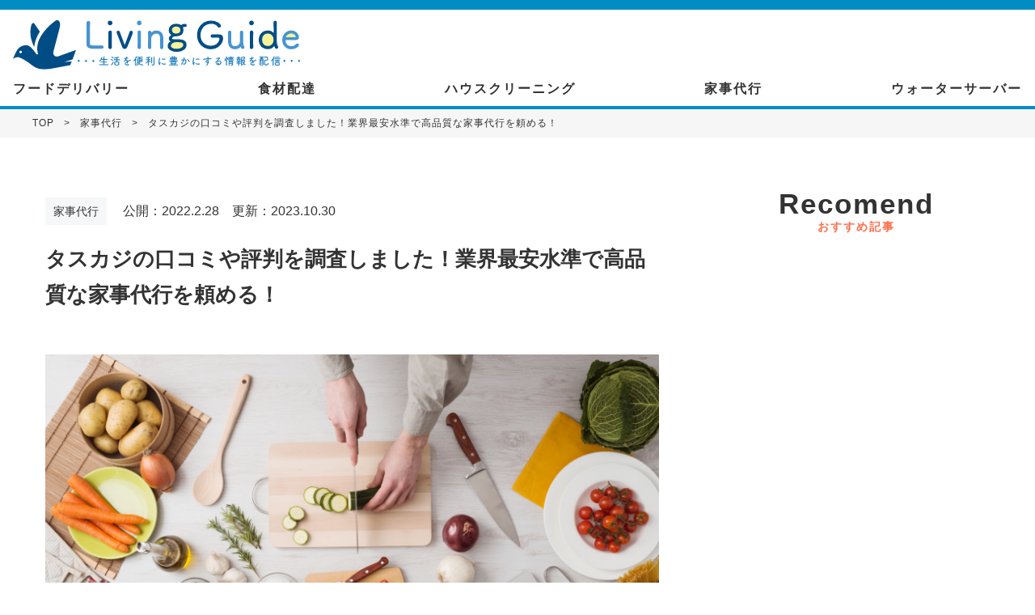

--- FILE ---
content_type: text/html; charset=UTF-8
request_url: http://livingguide.jp/housekeeping/tasukazi/
body_size: 29673
content:
<!doctype html>
<html lang="ja">
<head><meta charset="UTF-8"><script>if(navigator.userAgent.match(/MSIE|Internet Explorer/i)||navigator.userAgent.match(/Trident\/7\..*?rv:11/i)){var href=document.location.href;if(!href.match(/[?&]nowprocket/)){if(href.indexOf("?")==-1){if(href.indexOf("#")==-1){document.location.href=href+"?nowprocket=1"}else{document.location.href=href.replace("#","?nowprocket=1#")}}else{if(href.indexOf("#")==-1){document.location.href=href+"&nowprocket=1"}else{document.location.href=href.replace("#","&nowprocket=1#")}}}}</script><script>class RocketLazyLoadScripts{constructor(e){this.triggerEvents=e,this.eventOptions={passive:!0},this.userEventListener=this.triggerListener.bind(this),this.delayedScripts={normal:[],async:[],defer:[]},this.allJQueries=[]}_addUserInteractionListener(e){this.triggerEvents.forEach((t=>window.addEventListener(t,e.userEventListener,e.eventOptions)))}_removeUserInteractionListener(e){this.triggerEvents.forEach((t=>window.removeEventListener(t,e.userEventListener,e.eventOptions)))}triggerListener(){this._removeUserInteractionListener(this),"loading"===document.readyState?document.addEventListener("DOMContentLoaded",this._loadEverythingNow.bind(this)):this._loadEverythingNow()}async _loadEverythingNow(){this._delayEventListeners(),this._delayJQueryReady(this),this._handleDocumentWrite(),this._registerAllDelayedScripts(),this._preloadAllScripts(),await this._loadScriptsFromList(this.delayedScripts.normal),await this._loadScriptsFromList(this.delayedScripts.defer),await this._loadScriptsFromList(this.delayedScripts.async),await this._triggerDOMContentLoaded(),await this._triggerWindowLoad(),window.dispatchEvent(new Event("rocket-allScriptsLoaded"))}_registerAllDelayedScripts(){document.querySelectorAll("script[type=rocketlazyloadscript]").forEach((e=>{e.hasAttribute("src")?e.hasAttribute("async")&&!1!==e.async?this.delayedScripts.async.push(e):e.hasAttribute("defer")&&!1!==e.defer||"module"===e.getAttribute("data-rocket-type")?this.delayedScripts.defer.push(e):this.delayedScripts.normal.push(e):this.delayedScripts.normal.push(e)}))}async _transformScript(e){return await this._requestAnimFrame(),new Promise((t=>{const n=document.createElement("script");let r;[...e.attributes].forEach((e=>{let t=e.nodeName;"type"!==t&&("data-rocket-type"===t&&(t="type",r=e.nodeValue),n.setAttribute(t,e.nodeValue))})),e.hasAttribute("src")?(n.addEventListener("load",t),n.addEventListener("error",t)):(n.text=e.text,t()),e.parentNode.replaceChild(n,e)}))}async _loadScriptsFromList(e){const t=e.shift();return t?(await this._transformScript(t),this._loadScriptsFromList(e)):Promise.resolve()}_preloadAllScripts(){var e=document.createDocumentFragment();[...this.delayedScripts.normal,...this.delayedScripts.defer,...this.delayedScripts.async].forEach((t=>{const n=t.getAttribute("src");if(n){const t=document.createElement("link");t.href=n,t.rel="preload",t.as="script",e.appendChild(t)}})),document.head.appendChild(e)}_delayEventListeners(){let e={};function t(t,n){!function(t){function n(n){return e[t].eventsToRewrite.indexOf(n)>=0?"rocket-"+n:n}e[t]||(e[t]={originalFunctions:{add:t.addEventListener,remove:t.removeEventListener},eventsToRewrite:[]},t.addEventListener=function(){arguments[0]=n(arguments[0]),e[t].originalFunctions.add.apply(t,arguments)},t.removeEventListener=function(){arguments[0]=n(arguments[0]),e[t].originalFunctions.remove.apply(t,arguments)})}(t),e[t].eventsToRewrite.push(n)}function n(e,t){let n=e[t];Object.defineProperty(e,t,{get:()=>n||function(){},set(r){e["rocket"+t]=n=r}})}t(document,"DOMContentLoaded"),t(window,"DOMContentLoaded"),t(window,"load"),t(window,"pageshow"),t(document,"readystatechange"),n(document,"onreadystatechange"),n(window,"onload"),n(window,"onpageshow")}_delayJQueryReady(e){let t=window.jQuery;Object.defineProperty(window,"jQuery",{get:()=>t,set(n){if(n&&n.fn&&!e.allJQueries.includes(n)){n.fn.ready=n.fn.init.prototype.ready=function(t){e.domReadyFired?t.bind(document)(n):document.addEventListener("rocket-DOMContentLoaded",(()=>t.bind(document)(n)))};const t=n.fn.on;n.fn.on=n.fn.init.prototype.on=function(){if(this[0]===window){function e(e){return e.split(" ").map((e=>"load"===e||0===e.indexOf("load.")?"rocket-jquery-load":e)).join(" ")}"string"==typeof arguments[0]||arguments[0]instanceof String?arguments[0]=e(arguments[0]):"object"==typeof arguments[0]&&Object.keys(arguments[0]).forEach((t=>{delete Object.assign(arguments[0],{[e(t)]:arguments[0][t]})[t]}))}return t.apply(this,arguments),this},e.allJQueries.push(n)}t=n}})}async _triggerDOMContentLoaded(){this.domReadyFired=!0,await this._requestAnimFrame(),document.dispatchEvent(new Event("rocket-DOMContentLoaded")),await this._requestAnimFrame(),window.dispatchEvent(new Event("rocket-DOMContentLoaded")),await this._requestAnimFrame(),document.dispatchEvent(new Event("rocket-readystatechange")),await this._requestAnimFrame(),document.rocketonreadystatechange&&document.rocketonreadystatechange()}async _triggerWindowLoad(){await this._requestAnimFrame(),window.dispatchEvent(new Event("rocket-load")),await this._requestAnimFrame(),window.rocketonload&&window.rocketonload(),await this._requestAnimFrame(),this.allJQueries.forEach((e=>e(window).trigger("rocket-jquery-load"))),window.dispatchEvent(new Event("rocket-pageshow")),await this._requestAnimFrame(),window.rocketonpageshow&&window.rocketonpageshow()}_handleDocumentWrite(){const e=new Map;document.write=document.writeln=function(t){const n=document.currentScript,r=document.createRange(),i=n.parentElement;let o=e.get(n);void 0===o&&(o=n.nextSibling,e.set(n,o));const a=document.createDocumentFragment();r.setStart(a,0),a.appendChild(r.createContextualFragment(t)),i.insertBefore(a,o)}}async _requestAnimFrame(){return new Promise((e=>requestAnimationFrame(e)))}static run(){const e=new RocketLazyLoadScripts(["keydown","mousemove","touchmove","touchstart","touchend","wheel"]);e._addUserInteractionListener(e)}}RocketLazyLoadScripts.run();</script>
	<meta name="google-site-verification" content="Ym3pv9SIBmyysxf9-tly6bSVTbg-eiBiaSaM7r56yy0" />
<!-- Google Tag Manager -->
<script type="rocketlazyloadscript">(function(w,d,s,l,i){w[l]=w[l]||[];w[l].push({'gtm.start':
new Date().getTime(),event:'gtm.js'});var f=d.getElementsByTagName(s)[0],
j=d.createElement(s),dl=l!='dataLayer'?'&l='+l:'';j.async=true;j.src=
'https://www.googletagmanager.com/gtm.js?id='+i+dl;f.parentNode.insertBefore(j,f);
})(window,document,'script','dataLayer','GTM-N6NVCLN');</script>
<!-- End Google Tag Manager -->

<meta name="viewport" content="width=device-width, initial-scale=1">	
<title>Living Guide</title>
<meta name="keywords" content="">
<meta name="description" content="">


		<!-- All in One SEO 4.9.2 - aioseo.com -->
	<meta name="description" content="タスカジ利用者の悪い評判や口コミ まずはタスカジの悪い評判や口コミから紹介していきます。 実際に利用した方が「" />
	<meta name="robots" content="max-image-preview:large" />
	<meta name="author" content="Living Guide"/>
	<meta name="google-site-verification" content="g7CQvXbLkvlKi8qrPH5A8KPXVDGzSkzhBuMrfxy8Kr4" />
	<link rel="canonical" href="http://livingguide.jp/housekeeping/tasukazi/" />
	<meta name="generator" content="All in One SEO (AIOSEO) 4.9.2" />
		<meta property="og:locale" content="ja_JP" />
		<meta property="og:site_name" content="Living Guide | 生活を便利に豊にする情報を配信" />
		<meta property="og:type" content="article" />
		<meta property="og:title" content="タスカジの口コミや評判を調査しました！業界最安水準で高品質な家事代行を頼める！ | Living Guide" />
		<meta property="og:description" content="タスカジ利用者の悪い評判や口コミ まずはタスカジの悪い評判や口コミから紹介していきます。 実際に利用した方が「" />
		<meta property="og:url" content="http://livingguide.jp/housekeeping/tasukazi/" />
		<meta property="og:image" content="http://livingguide.jp/wp-content/uploads/2021/11/ogp.png" />
		<meta property="og:image:width" content="600" />
		<meta property="og:image:height" content="315" />
		<meta property="article:published_time" content="2022-02-28T14:09:13+00:00" />
		<meta property="article:modified_time" content="2023-10-30T06:30:36+00:00" />
		<meta name="twitter:card" content="summary" />
		<meta name="twitter:title" content="タスカジの口コミや評判を調査しました！業界最安水準で高品質な家事代行を頼める！ | Living Guide" />
		<meta name="twitter:description" content="タスカジ利用者の悪い評判や口コミ まずはタスカジの悪い評判や口コミから紹介していきます。 実際に利用した方が「" />
		<meta name="twitter:image" content="http://livingguide.jp/wp-content/uploads/2021/11/ogp.png" />
		<!-- All in One SEO -->

<link rel='dns-prefetch' href='//ajax.googleapis.com' />
<link rel='dns-prefetch' href='//cdnjs.cloudflare.com' />
<link rel='dns-prefetch' href='//use.fontawesome.com' />
<link rel='dns-prefetch' href='//maps.googleapis.com' />
<link rel='dns-prefetch' href='//maps.gstatic.com' />
<link rel='dns-prefetch' href='//fonts.googleapis.com' />
<link rel='dns-prefetch' href='//fonts.gstatic.com' />
<link rel='dns-prefetch' href='//apis.google.com' />
<link rel='dns-prefetch' href='//google-analytics.com' />
<link rel='dns-prefetch' href='//www.google-analytics.com' />
<link rel='dns-prefetch' href='//ssl.google-analytics.com' />
<link rel='dns-prefetch' href='//www.googletagmanager.com' />
<link rel='dns-prefetch' href='//www.googletagservices.com' />
<link rel='dns-prefetch' href='//googleads.g.doubleclick.net' />
<link rel='dns-prefetch' href='//adservice.google.com' />
<link rel='dns-prefetch' href='//pagead2.googlesyndication.com' />
<link rel='dns-prefetch' href='//tpc.googlesyndication.com' />
<link rel='dns-prefetch' href='//youtube.com' />
<link rel='dns-prefetch' href='//i.ytimg.com' />
<link rel='dns-prefetch' href='//player.vimeo.com' />
<link rel='dns-prefetch' href='//api.pinterest.com' />
<link rel='dns-prefetch' href='//assets.pinterest.com' />
<link rel='dns-prefetch' href='//connect.facebook.net' />
<link rel='dns-prefetch' href='//platform.twitter.com' />
<link rel='dns-prefetch' href='//syndication.twitter.com' />
<link rel='dns-prefetch' href='//platform.instagram.com' />
<link rel='dns-prefetch' href='//referrer.disqus.com' />
<link rel='dns-prefetch' href='//c.disquscdn.com' />
<link rel='dns-prefetch' href='//cdn.ampproject.org' />
<link rel='dns-prefetch' href='//pixel.wp.com' />
<link rel='dns-prefetch' href='//disqus.com' />
<link rel='dns-prefetch' href='//s.gravatar.com' />
<link rel='dns-prefetch' href='//0.gravatar.com' />
<link rel='dns-prefetch' href='//2.gravatar.com' />
<link rel='dns-prefetch' href='//1.gravatar.com' />
<link rel='dns-prefetch' href='//sitename.disqus.com' />
<link rel='dns-prefetch' href='//s7.addthis.com' />
<link rel='dns-prefetch' href='//platform.linkedin.com' />
<link rel='dns-prefetch' href='//w.sharethis.com' />
<link rel='dns-prefetch' href='//s0.wp.com' />
<link rel='dns-prefetch' href='//s1.wp.com' />
<link rel='dns-prefetch' href='//s2.wp.com' />
<link rel='dns-prefetch' href='//stats.wp.com' />
<link rel='dns-prefetch' href='//ajax.microsoft.com' />
<link rel='dns-prefetch' href='//ajax.aspnetcdn.com' />
<link rel='dns-prefetch' href='//s3.amazonaws.com' />
<link rel='dns-prefetch' href='//code.jquery.com' />
<link rel='dns-prefetch' href='//stackpath.bootstrapcdn.com' />
<link rel='dns-prefetch' href='//github.githubassets.com' />
<link rel='dns-prefetch' href='//ad.doubleclick.net' />
<link rel='dns-prefetch' href='//stats.g.doubleclick.net' />
<link rel='dns-prefetch' href='//cm.g.doubleclick.net' />
<link rel='dns-prefetch' href='//stats.buysellads.com' />
<link rel='dns-prefetch' href='//s3.buysellads.com' />

<link rel="alternate" type="application/rss+xml" title="Living Guide &raquo; タスカジの口コミや評判を調査しました！業界最安水準で高品質な家事代行を頼める！ のコメントのフィード" href="http://livingguide.jp/housekeeping/tasukazi/feed/" />
<link rel="alternate" title="oEmbed (JSON)" type="application/json+oembed" href="http://livingguide.jp/wp-json/oembed/1.0/embed?url=http%3A%2F%2Flivingguide.jp%2Fhousekeeping%2Ftasukazi%2F" />
<link rel="alternate" title="oEmbed (XML)" type="text/xml+oembed" href="http://livingguide.jp/wp-json/oembed/1.0/embed?url=http%3A%2F%2Flivingguide.jp%2Fhousekeeping%2Ftasukazi%2F&#038;format=xml" />
		<!-- This site uses the Google Analytics by MonsterInsights plugin v8.10.0 - Using Analytics tracking - https://www.monsterinsights.com/ -->
		<!-- Note: MonsterInsights is not currently configured on this site. The site owner needs to authenticate with Google Analytics in the MonsterInsights settings panel. -->
					<!-- No UA code set -->
				<!-- / Google Analytics by MonsterInsights -->
		<style id='wp-img-auto-sizes-contain-inline-css' type='text/css'>
img:is([sizes=auto i],[sizes^="auto," i]){contain-intrinsic-size:3000px 1500px}
/*# sourceURL=wp-img-auto-sizes-contain-inline-css */
</style>
<style id='wp-emoji-styles-inline-css' type='text/css'>

	img.wp-smiley, img.emoji {
		display: inline !important;
		border: none !important;
		box-shadow: none !important;
		height: 1em !important;
		width: 1em !important;
		margin: 0 0.07em !important;
		vertical-align: -0.1em !important;
		background: none !important;
		padding: 0 !important;
	}
/*# sourceURL=wp-emoji-styles-inline-css */
</style>
<style id='classic-theme-styles-inline-css' type='text/css'>
/*! This file is auto-generated */
.wp-block-button__link{color:#fff;background-color:#32373c;border-radius:9999px;box-shadow:none;text-decoration:none;padding:calc(.667em + 2px) calc(1.333em + 2px);font-size:1.125em}.wp-block-file__button{background:#32373c;color:#fff;text-decoration:none}
/*# sourceURL=/wp-includes/css/classic-themes.min.css */
</style>
<link data-minify="1" rel='stylesheet' id='contact-form-7-css' href='http://livingguide.jp/wp-content/cache/min/1/wp-content/plugins/contact-form-7/includes/css/styles.css?ver=1718342908' type='text/css' media='all' />
<link rel='stylesheet' id='wpfront-scroll-top-css' href='http://livingguide.jp/wp-content/plugins/wpfront-scroll-top/css/wpfront-scroll-top.min.css?ver=2.0.7.08086' type='text/css' media='all' />
<link data-minify="1" rel='stylesheet' id='validationEngine.jquery.css-css' href='http://livingguide.jp/wp-content/cache/min/1/ajax/libs/jQuery-Validation-Engine/2.6.4/validationEngine.jquery.min.css?ver=1718342908' type='text/css' media='all' />
<link data-minify="1" rel='stylesheet' id='reset-css' href='http://livingguide.jp/wp-content/cache/min/1/wp-content/themes/livingguide/assets/css/reset.css?ver=1718342908' type='text/css' media='all' />
<link data-minify="1" rel='stylesheet' id='style-css' href='http://livingguide.jp/wp-content/cache/min/1/wp-content/themes/livingguide/assets/css/style.css?ver=1718342908' type='text/css' media='all' />
<link data-minify="1" rel='stylesheet' id='fontawesome-css' href='http://livingguide.jp/wp-content/cache/min/1/releases/v5.6.1/css/all.css?ver=1718342909' type='text/css' media='all' />
<link rel="https://api.w.org/" href="http://livingguide.jp/wp-json/" /><link rel="alternate" title="JSON" type="application/json" href="http://livingguide.jp/wp-json/wp/v2/posts/1037" /><link rel="EditURI" type="application/rsd+xml" title="RSD" href="http://livingguide.jp/xmlrpc.php?rsd" />
<meta name="generator" content="WordPress 6.9" />
<link rel='shortlink' href='http://livingguide.jp/?p=1037' />
<noscript><style>.lazyload[data-src]{display:none !important;}</style></noscript><style>.lazyload{background-image:none !important;}.lazyload:before{background-image:none !important;}</style>		<style type="text/css" id="wp-custom-css">
			/*マーカー*/
.marker {
  background: linear-gradient(transparent 70%, #FFFF00 70%);
}
/*マーカーここまで*/

/*ボックス*/
.box {
    padding: 0.5em 1em;
    margin: 2em 0;
    color: #2c2c2f;
    background: #cde4ff;/*背景色*/
}
.box3 p {
    margin: 0; 
    padding: 0;
}
/*ボックスここまで*/


/*タイトルありボックス*/
.title-box {
    margin: 2em 0;
    background: #dcefff;
}
.title-box .box-title {
    font-size: 1.0em;
    background: #5fb3f5;
    padding: 6px;
    text-align: center;
    color: #FFF;
    font-weight: bold;
    letter-spacing: 0.05em;
}
.title-box p {
    padding: 15px 20px;
    margin: 0;
}

/*タイトルありボックスここまで*/

.btn--orange {
  color: #fff;
	 font-size: 1.0em;
  background-color: #eb6100;
	padding: 15px 20px;
  border-bottom: 5px solid #b84c00;
}
.btn--orange:hover {
  margin-top: 3px;
  color: #fff;
  background: #f56500;
  border-bottom: 2px solid #b84c00;
}
.btn--shadow {
  -webkit-box-shadow: 0 3px 5px rgba(0, 0, 0, .3);
  box-shadow: 0 3px 5px rgba(0, 0, 0, .3);
}

.button05 a {
  display: flex;
  justify-content: space-between;
  align-items: center;
  margin: 10px auto;
  padding: 1em 2em;
  width: 300px;
  color:#FFFFFF;
	text-decoration: none;
  font-size: 16px;
  font-weight: 700;
  background-color: #eb6100;
  box-shadow: 0 5px 0 #B74900;
  transition: 0.3s;
}

.button05 a::after {
  content: '';
  width: 5px;
  height: 5px;
  border-top: 3px solid #fff;
  border-right: 3px solid #fff;
  transform: rotate(45deg);
}

.button05 a:hover {
  transform: translateY(3px);
  text-decoration: none;
  box-shadow: 0 2px 0 #B74900;
}

table.scroll {
width:100%;
table-layout: inherit;
white-space: inherit;
-webkit-overflow-scrolling: touch; /* スマホでなめらかスクロール */
}
@media (max-width: 767px){ /*スマホとかは、横スクロールバーを表示*/
    table.scroll{
    overflow-x: scroll; /* 横スクロール処理 */
    white-space:nowrap;/* 自動改行させない */
    display: block;
    }
}




/* 横並び */

.flex {
  display: flex; /*横並び*/
}
.flex .image {
  width: 200px; /*画像サイズ指定*/
  margin: 0;
  padding: 0;
  overflow: hidden;
  position: relative;
}
.flex .right {
  margin: 0 0 0 20px;
  padding: 0;
}
.flex .title {
  margin: 0;
  padding: 0;
  font-weight: bold;
  font-size: 20px;
}
.flex .text {
  margin: 10px 0 0;
  padding: 0;
}


/* 監修用ボックス */
.box27 {
    position: relative;
    margin: 2em 0;
    padding: 0.5em 1em;
    border: solid 3px #008DC4;
}
.box27 .box-title {
    position: absolute;
    display: inline-block;
    top: -27px;
    left: -3px;
    padding: 0 9px;
    height: 25px;
    line-height: 25px;
    font-size: 17px;
    background:#008DC4;
    color: #ffffff;
    font-weight: bold;
    border-radius: 5px 5px 0 0;
}
.box27 p {
    margin: 0; 
    padding: 0;
}


/* 引用 */
blockquote {
    position: relative;
    padding: 30px 15px 8px 15px;
    box-sizing: border-box;
    background: #efefef;
    color: #555;
}
blockquote:before{
    display: inline-block;
    position: absolute;
    top: 5px;
    left: 3px;
    content: "“";
    font-family: sans-serif;
    color: #cfcfcf;
    font-size: 90px;
    line-height: 1;
}
blockquote p {
    padding: 0;
    margin: 10px 0;
    line-height: 1.7;
}

blockquote cite {
    display: block;
    text-align: right;
    color: #888888;
    font-size: 0.9em;
}

.balloon5 {
  width: 100%;
  margin: 1.5em 0;
  overflow: hidden;
}

.balloon5 .faceicon {
  float: left;
  margin-right: -90px;
  width: 80px;
}

.balloon5 .faceicon img{
  width: 100%;
  height: auto;
  border: solid 3px #d7ebfe;
  border-radius: 50%;
}

.balloon5 .chatting {
  width: 100%;
}

.says {
  display: inline-block;
  position: relative; 
  margin: 5px 0 0 105px;
  padding: 17px 13px;
  border-radius: 12px;
  background: #d7ebfe;
}

.says:after {
  content: "";
  display: inline-block;
  position: absolute;
  top: 18px; 
  left: -24px;
  border: 12px solid transparent;
  border-right: 12px solid #d7ebfe;
}

.says p {
  margin: 0;
  padding: 0;
}

		</style>
		<noscript><style id="rocket-lazyload-nojs-css">.rll-youtube-player, [data-lazy-src]{display:none !important;}</style></noscript><style id='global-styles-inline-css' type='text/css'>
:root{--wp--preset--aspect-ratio--square: 1;--wp--preset--aspect-ratio--4-3: 4/3;--wp--preset--aspect-ratio--3-4: 3/4;--wp--preset--aspect-ratio--3-2: 3/2;--wp--preset--aspect-ratio--2-3: 2/3;--wp--preset--aspect-ratio--16-9: 16/9;--wp--preset--aspect-ratio--9-16: 9/16;--wp--preset--color--black: #000000;--wp--preset--color--cyan-bluish-gray: #abb8c3;--wp--preset--color--white: #ffffff;--wp--preset--color--pale-pink: #f78da7;--wp--preset--color--vivid-red: #cf2e2e;--wp--preset--color--luminous-vivid-orange: #ff6900;--wp--preset--color--luminous-vivid-amber: #fcb900;--wp--preset--color--light-green-cyan: #7bdcb5;--wp--preset--color--vivid-green-cyan: #00d084;--wp--preset--color--pale-cyan-blue: #8ed1fc;--wp--preset--color--vivid-cyan-blue: #0693e3;--wp--preset--color--vivid-purple: #9b51e0;--wp--preset--gradient--vivid-cyan-blue-to-vivid-purple: linear-gradient(135deg,rgb(6,147,227) 0%,rgb(155,81,224) 100%);--wp--preset--gradient--light-green-cyan-to-vivid-green-cyan: linear-gradient(135deg,rgb(122,220,180) 0%,rgb(0,208,130) 100%);--wp--preset--gradient--luminous-vivid-amber-to-luminous-vivid-orange: linear-gradient(135deg,rgb(252,185,0) 0%,rgb(255,105,0) 100%);--wp--preset--gradient--luminous-vivid-orange-to-vivid-red: linear-gradient(135deg,rgb(255,105,0) 0%,rgb(207,46,46) 100%);--wp--preset--gradient--very-light-gray-to-cyan-bluish-gray: linear-gradient(135deg,rgb(238,238,238) 0%,rgb(169,184,195) 100%);--wp--preset--gradient--cool-to-warm-spectrum: linear-gradient(135deg,rgb(74,234,220) 0%,rgb(151,120,209) 20%,rgb(207,42,186) 40%,rgb(238,44,130) 60%,rgb(251,105,98) 80%,rgb(254,248,76) 100%);--wp--preset--gradient--blush-light-purple: linear-gradient(135deg,rgb(255,206,236) 0%,rgb(152,150,240) 100%);--wp--preset--gradient--blush-bordeaux: linear-gradient(135deg,rgb(254,205,165) 0%,rgb(254,45,45) 50%,rgb(107,0,62) 100%);--wp--preset--gradient--luminous-dusk: linear-gradient(135deg,rgb(255,203,112) 0%,rgb(199,81,192) 50%,rgb(65,88,208) 100%);--wp--preset--gradient--pale-ocean: linear-gradient(135deg,rgb(255,245,203) 0%,rgb(182,227,212) 50%,rgb(51,167,181) 100%);--wp--preset--gradient--electric-grass: linear-gradient(135deg,rgb(202,248,128) 0%,rgb(113,206,126) 100%);--wp--preset--gradient--midnight: linear-gradient(135deg,rgb(2,3,129) 0%,rgb(40,116,252) 100%);--wp--preset--font-size--small: 13px;--wp--preset--font-size--medium: 20px;--wp--preset--font-size--large: 36px;--wp--preset--font-size--x-large: 42px;--wp--preset--spacing--20: 0.44rem;--wp--preset--spacing--30: 0.67rem;--wp--preset--spacing--40: 1rem;--wp--preset--spacing--50: 1.5rem;--wp--preset--spacing--60: 2.25rem;--wp--preset--spacing--70: 3.38rem;--wp--preset--spacing--80: 5.06rem;--wp--preset--shadow--natural: 6px 6px 9px rgba(0, 0, 0, 0.2);--wp--preset--shadow--deep: 12px 12px 50px rgba(0, 0, 0, 0.4);--wp--preset--shadow--sharp: 6px 6px 0px rgba(0, 0, 0, 0.2);--wp--preset--shadow--outlined: 6px 6px 0px -3px rgb(255, 255, 255), 6px 6px rgb(0, 0, 0);--wp--preset--shadow--crisp: 6px 6px 0px rgb(0, 0, 0);}:where(.is-layout-flex){gap: 0.5em;}:where(.is-layout-grid){gap: 0.5em;}body .is-layout-flex{display: flex;}.is-layout-flex{flex-wrap: wrap;align-items: center;}.is-layout-flex > :is(*, div){margin: 0;}body .is-layout-grid{display: grid;}.is-layout-grid > :is(*, div){margin: 0;}:where(.wp-block-columns.is-layout-flex){gap: 2em;}:where(.wp-block-columns.is-layout-grid){gap: 2em;}:where(.wp-block-post-template.is-layout-flex){gap: 1.25em;}:where(.wp-block-post-template.is-layout-grid){gap: 1.25em;}.has-black-color{color: var(--wp--preset--color--black) !important;}.has-cyan-bluish-gray-color{color: var(--wp--preset--color--cyan-bluish-gray) !important;}.has-white-color{color: var(--wp--preset--color--white) !important;}.has-pale-pink-color{color: var(--wp--preset--color--pale-pink) !important;}.has-vivid-red-color{color: var(--wp--preset--color--vivid-red) !important;}.has-luminous-vivid-orange-color{color: var(--wp--preset--color--luminous-vivid-orange) !important;}.has-luminous-vivid-amber-color{color: var(--wp--preset--color--luminous-vivid-amber) !important;}.has-light-green-cyan-color{color: var(--wp--preset--color--light-green-cyan) !important;}.has-vivid-green-cyan-color{color: var(--wp--preset--color--vivid-green-cyan) !important;}.has-pale-cyan-blue-color{color: var(--wp--preset--color--pale-cyan-blue) !important;}.has-vivid-cyan-blue-color{color: var(--wp--preset--color--vivid-cyan-blue) !important;}.has-vivid-purple-color{color: var(--wp--preset--color--vivid-purple) !important;}.has-black-background-color{background-color: var(--wp--preset--color--black) !important;}.has-cyan-bluish-gray-background-color{background-color: var(--wp--preset--color--cyan-bluish-gray) !important;}.has-white-background-color{background-color: var(--wp--preset--color--white) !important;}.has-pale-pink-background-color{background-color: var(--wp--preset--color--pale-pink) !important;}.has-vivid-red-background-color{background-color: var(--wp--preset--color--vivid-red) !important;}.has-luminous-vivid-orange-background-color{background-color: var(--wp--preset--color--luminous-vivid-orange) !important;}.has-luminous-vivid-amber-background-color{background-color: var(--wp--preset--color--luminous-vivid-amber) !important;}.has-light-green-cyan-background-color{background-color: var(--wp--preset--color--light-green-cyan) !important;}.has-vivid-green-cyan-background-color{background-color: var(--wp--preset--color--vivid-green-cyan) !important;}.has-pale-cyan-blue-background-color{background-color: var(--wp--preset--color--pale-cyan-blue) !important;}.has-vivid-cyan-blue-background-color{background-color: var(--wp--preset--color--vivid-cyan-blue) !important;}.has-vivid-purple-background-color{background-color: var(--wp--preset--color--vivid-purple) !important;}.has-black-border-color{border-color: var(--wp--preset--color--black) !important;}.has-cyan-bluish-gray-border-color{border-color: var(--wp--preset--color--cyan-bluish-gray) !important;}.has-white-border-color{border-color: var(--wp--preset--color--white) !important;}.has-pale-pink-border-color{border-color: var(--wp--preset--color--pale-pink) !important;}.has-vivid-red-border-color{border-color: var(--wp--preset--color--vivid-red) !important;}.has-luminous-vivid-orange-border-color{border-color: var(--wp--preset--color--luminous-vivid-orange) !important;}.has-luminous-vivid-amber-border-color{border-color: var(--wp--preset--color--luminous-vivid-amber) !important;}.has-light-green-cyan-border-color{border-color: var(--wp--preset--color--light-green-cyan) !important;}.has-vivid-green-cyan-border-color{border-color: var(--wp--preset--color--vivid-green-cyan) !important;}.has-pale-cyan-blue-border-color{border-color: var(--wp--preset--color--pale-cyan-blue) !important;}.has-vivid-cyan-blue-border-color{border-color: var(--wp--preset--color--vivid-cyan-blue) !important;}.has-vivid-purple-border-color{border-color: var(--wp--preset--color--vivid-purple) !important;}.has-vivid-cyan-blue-to-vivid-purple-gradient-background{background: var(--wp--preset--gradient--vivid-cyan-blue-to-vivid-purple) !important;}.has-light-green-cyan-to-vivid-green-cyan-gradient-background{background: var(--wp--preset--gradient--light-green-cyan-to-vivid-green-cyan) !important;}.has-luminous-vivid-amber-to-luminous-vivid-orange-gradient-background{background: var(--wp--preset--gradient--luminous-vivid-amber-to-luminous-vivid-orange) !important;}.has-luminous-vivid-orange-to-vivid-red-gradient-background{background: var(--wp--preset--gradient--luminous-vivid-orange-to-vivid-red) !important;}.has-very-light-gray-to-cyan-bluish-gray-gradient-background{background: var(--wp--preset--gradient--very-light-gray-to-cyan-bluish-gray) !important;}.has-cool-to-warm-spectrum-gradient-background{background: var(--wp--preset--gradient--cool-to-warm-spectrum) !important;}.has-blush-light-purple-gradient-background{background: var(--wp--preset--gradient--blush-light-purple) !important;}.has-blush-bordeaux-gradient-background{background: var(--wp--preset--gradient--blush-bordeaux) !important;}.has-luminous-dusk-gradient-background{background: var(--wp--preset--gradient--luminous-dusk) !important;}.has-pale-ocean-gradient-background{background: var(--wp--preset--gradient--pale-ocean) !important;}.has-electric-grass-gradient-background{background: var(--wp--preset--gradient--electric-grass) !important;}.has-midnight-gradient-background{background: var(--wp--preset--gradient--midnight) !important;}.has-small-font-size{font-size: var(--wp--preset--font-size--small) !important;}.has-medium-font-size{font-size: var(--wp--preset--font-size--medium) !important;}.has-large-font-size{font-size: var(--wp--preset--font-size--large) !important;}.has-x-large-font-size{font-size: var(--wp--preset--font-size--x-large) !important;}
/*# sourceURL=global-styles-inline-css */
</style>
</head>
<body>
<script data-cfasync="false" data-no-defer="1">var ewww_webp_supported=false;</script>
<!-- Google Tag Manager (noscript) -->
<noscript><iframe src="https://www.googletagmanager.com/ns.html?id=GTM-N6NVCLN"
height="0" width="0" style="display:none;visibility:hidden"></iframe></noscript>
<!-- End Google Tag Manager (noscript) -->
<div id="wrap">
	<header id="header">
		<div class="header_inner">
            					<div class="header_h1">
						<a href="http://livingguide.jp/"><img width="471.9" height="81.42" class="header_logo lazyload" src="[data-uri]" alt="Living guide 生活を便利に豊にする情報を配信" data-src="http://livingguide.jp/wp-content/themes/livingguide/assets/img/logo.svg" decoding="async"><noscript><img width="471.9" height="81.42" class="header_logo" src="http://livingguide.jp/wp-content/themes/livingguide/assets/img/logo.svg" alt="Living guide 生活を便利に豊にする情報を配信" data-eio="l"></noscript></a>
					</div>
							
			<nav class="nav">
				<ul class="nav_list flex_sb aline_c">
					<li class="nav_item sp"><a href="http://livingguide.jp/">ホーム</a></li>
                    					<li class="nav_item"><a href="http://livingguide.jp/./food-delivery/">フードデリバリー</a></li>
										<li class="nav_item"><a href="http://livingguide.jp/./ingredient-delivery/">食材配達</a></li>
										<li class="nav_item"><a href="http://livingguide.jp/./house-cleaning/">ハウスクリーニング</a></li>
										<li class="nav_item"><a href="http://livingguide.jp/./housekeeping/">家事代行</a></li>
										<li class="nav_item"><a href="http://livingguide.jp/./water-server/">ウォーターサーバー</a></li>
									</ul>
			</nav>
		</div>
		<div class="hamburger" id="js-hamburger">
          <span class="hamburger_border hamburger_border_top"></span>
          <span class="hamburger_border hamburger_border_center"></span>
          <span class="hamburger_border hamburger_border_bottom"></span>
        </div>
        <div class="black_bg" id="js-black-bg"></div>
	</header>
    
    
	<div class="bread_wrap">
    <div class="bread">
        <ul class="flex_fs container" itemscope itemtype="http://schema.org/BreadcrumbList">
            <li itemprop="itemListElement" itemscope itemtype="http://schema.org/ListItem"><a href="http://livingguide.jp/" itemprop="item"><span itemprop="name">TOP</span></a><meta itemprop="position" content="1" /></li>
            <li itemprop="itemListElement" itemscope itemtype="http://schema.org/ListItem"><a href="http://livingguide.jp/./housekeeping/" itemprop="item"><span itemprop="name">家事代行</span></a><meta itemprop="position" content="2" /></li>
            <li itemprop="itemListElement" itemscope itemtype="http://schema.org/ListItem"><span itemprop="name">タスカジの口コミや評判を調査しました！業界最安水準で高品質な家事代行を頼める！</span><meta itemprop="position" content="3" /></li>
        </ul>
    </div>
</div>
	<div id="Blog" class="flex_sb">
		<div id="main" class="Page-Contents">
			
			
			

			<div class="flex_fs aline_c">
				<p class="page-cate">家事代行</p>
				<p class="page-date">公開：2022.2.28</p>　
				<p class="page-date mgl2">更新：2023.10.30</p>
			</div>

			<div class="Page-Contents-wrap">
				<h1>タスカジの口コミや評判を調査しました！業界最安水準で高品質な家事代行を頼める！</h1>
                
                <div class="Page-Main-img">
                    <img width="800" height="450" src="[data-uri]" class="attachment-medium size-medium wp-post-image lazyload" alt="" decoding="async" fetchpriority="high"   data-src="http://livingguide.jp/wp-content/uploads/2022/02/1-4-800x450.png.webp" data-srcset="http://livingguide.jp/wp-content/uploads/2022/02/1-4-800x450.png.webp 800w,http://livingguide.jp/wp-content/uploads/2022/02/1-4-1024x576.png.webp 1024w,http://livingguide.jp/wp-content/uploads/2022/02/1-4-768x432.png.webp 768w,http://livingguide.jp/wp-content/uploads/2022/02/1-4-1536x864.png.webp 1536w,http://livingguide.jp/wp-content/uploads/2022/02/1-4.png.webp 600w" data-sizes="auto" /><noscript><img width="800" height="450" src="http://livingguide.jp/wp-content/uploads/2022/02/1-4-800x450.png.webp" class="attachment-medium size-medium wp-post-image" alt="" decoding="async" fetchpriority="high" srcset="http://livingguide.jp/wp-content/uploads/2022/02/1-4-800x450.png.webp 800w,http://livingguide.jp/wp-content/uploads/2022/02/1-4-1024x576.png.webp 1024w,http://livingguide.jp/wp-content/uploads/2022/02/1-4-768x432.png.webp 768w,http://livingguide.jp/wp-content/uploads/2022/02/1-4-1536x864.png.webp 1536w,http://livingguide.jp/wp-content/uploads/2022/02/1-4.png.webp 600w" sizes="(max-width: 800px) 100vw, 800px" data-eio="l" /></noscript>                </div>
                
				                <div class="blog_lead"><p>「仕事や育児が忙しくて家事が疎かになっている」「そもそも家事が苦手」などの理由で家事代行サービスを利用してみようか考えている方もいるでしょう。</p>
<p>そんな方に<strong>おすすめなのが、業界最安値水準のタスカジ</strong>です。</p>
<p>タスカジは家事代行のプロとマッチングできるサービスで、掃除や料理、ペットケアやベビーケアなどを気軽に頼むことができます。</p>
<p>そんなタスカジの口コミと評判を今回まとめました。</p>
<p>口コミや評判だけでなく、タスカジ独自の強みなども紹介していくのでぜひ参考にしてみてください。<br />
<div class="button05"><a href="https://taskaji.jp/?lang=ja" target="_blank" rel="noopener nofollow">　　公式サイトを見てみる</a></div></p>
<div class="title-box">
<div class="box-title">編集部おすすめの家事代行2選</div>
<p><strong>①<a href="https://px.a8.net/svt/ejp?a8mat=3NCCSO+3GFPAQ+3CIM+C2VV5" target="_blank" rel="noopener nofollow">CaSy</a><br />
～1時間2,560円～の業界最安値級家事代行～</strong></p>
<p>②<a href="https://h.accesstrade.net/sp/cc?rk=0100njp000lvlg" target="_blank" rel="noopener nofollow">ベアーズ</a><br />
～1999年創業の大手家事代行サービス～</p>
</div>
<span style="font-size: 7pt;">※本ページにはプロモーションが含まれています</span>
</div>
                <!--「仕事や育児が忙しくて家事が疎かになっている」「そもそも家事が苦手」などの理由で家事代行サービスを利用してみようか考えている方もいるでしょう。<br />
<br />
そんな方に&lt;strong&gt;おすすめなのが、業界最安値水準のタスカジ&lt;/strong&gt;です。<br />
<br />
タスカジは家事代行のプロとマッチングできるサービスで、掃除や料理、ペットケアやベビーケアなどを気軽に頼むことができます。<br />
<br />
そんなタスカジの口コミと評判を今回まとめました。<br />
<br />
口コミや評判だけでなく、タスカジ独自の強みなども紹介していくのでぜひ参考にしてみてください。<br />
[タスカジ]<br />
&lt;div class=&quot;title-box&quot;&gt;<br />
&lt;div class=&quot;box-title&quot;&gt;編集部おすすめの家事代行2選&lt;/div&gt;<br />
&lt;strong&gt;①&lt;a href=&quot;https://px.a8.net/svt/ejp?a8mat=3NCCSO+3GFPAQ+3CIM+C2VV5&quot; target=&quot;_blank&quot; rel=&quot;noopener nofollow&quot;&gt;CaSy&lt;/a&gt;<br />
～1時間2,560円～の業界最安値級家事代行～&lt;/strong&gt;<br />
<br />
②&lt;a href=&quot;https://h.accesstrade.net/sp/cc?rk=0100njp000lvlg&quot; target=&quot;_blank&quot; rel=&quot;noopener nofollow&quot;&gt;ベアーズ&lt;/a&gt;<br />
～1999年創業の大手家事代行サービス～<br />
<br />
&lt;/div&gt;<br />
[PR表記]-->
								<div class="mokuji">
					<p class="roboto">INDEX</p>
					<ul class="index-h2">
						<li><a href="#h2-1">タスカジ利用者の悪い評判や口コミ</a></li><li><a href="#h2-2">タスカジ利用者の良い評判や口コミ</a></li><li><a href="#h2-3">タスカジ独自の強みを3つ紹介</a></li><li><a href="#h2-4">タスカジの料金は安い！業界最安水準</a></li><li><a href="#h2-5">タスカジでよくある質問と回答</a></li><li><a href="#h2-6">タスカジの口コミ評判まとめ</a></li>					</ul>
				</div>
				<h2 id="h2-1">タスカジ利用者の悪い評判や口コミ</h2>
<p><img decoding="async" class="alignnone size-medium wp-image-1000 lazyload" src="[data-uri]" alt="" width="800" height="450" data-src="http://livingguide.jp/wp-content/uploads/2022/02/2-5-800x450.png.webp" /><noscript><img decoding="async" class="alignnone size-medium wp-image-1000" src="http://livingguide.jp/wp-content/uploads/2022/02/2-5-800x450.png.webp" alt="" width="800" height="450" data-eio="l" /></noscript></p>
<p>まずはタスカジの悪い評判や口コミから紹介していきます。</p>
<p>実際に利用した方が「もう少しこうしてほしかった」「こんなサービスがあればよかった」などと感じたリアルな声を調査しました。</p>
<p>ぜひ利用する前の参考にしてください。</p>
<ul class="index-h3">
<li><a href="#h3-1-1">対応エリアが限られている</a></li>
<li><a href="#h3-1-2">掃除道具や料理の食材などは事前に準備しなくてはいけない</a></li>
<li><a href="#h3-1-3">タスカジでトラブルがあったときは自分で対応しなくてはいけない</a></li>
</ul>
<h3 id="h3-1-1">対応エリアが限られている</h3>
<p>タスカジは「忙しくて家事ができない」「家事が苦手」などの悩みを解決してくれる、家事代行サービスです。</p>
<p>しかし<strong>全国展開しておらず、利用できるエリアがかなり限られています。</strong></p>
<ul>
<li>秋田県湯沢市</li>
<li>神奈川県</li>
<li>東京都</li>
<li>千葉県</li>
<li>埼玉県</li>
<li>大阪府</li>
<li>京都府</li>
<li>兵庫県</li>
<li>奈良県</li>
<li>滋賀県</li>
</ul>
<p>のみに対応しております。</p>
<p>せっかく家事代行を頼もうと思っていても、エリア外だとサービスを利用することはできません。</p>
<blockquote class="twitter-tweet">
<p dir="ltr" lang="ja">7ルールでタスカジさんやってるから見てる<br />
利用できるならめっちゃ使いたい<br />
お掃除して欲しい…<br />
ごはん作ってほしい…</p>
<p>エリア外ぐぬぬ…｡ﾟ( ﾟஇωஇﾟ)ﾟ｡</p>
<p>— あっこ (@acco_192) <a href="https://twitter.com/acco_192/status/1011614538750296065?ref_src=twsrc%5Etfw">June 26, 2018</a></p></blockquote>
<p><script type="rocketlazyloadscript" data-minify="1" async src="http://livingguide.jp/wp-content/cache/min/1/widgets.js?ver=1767734804" charset="utf-8"></script></p>
<blockquote class="twitter-tweet">
<p dir="ltr" lang="ja">うちにも <a href="https://twitter.com/hashtag/%E3%82%BF%E3%82%B9%E3%82%AB%E3%82%B8?src=hash&amp;ref_src=twsrc%5Etfw">#タスカジ</a> さんに来てもらいたい(エリア外だから無理なんだな)。無理だから志麻さんの本で勉強してみたけど。なんだかうまく行かなくてな。<a href="https://twitter.com/hashtag/%E3%82%BB%E3%83%96%E3%83%B3%E3%83%AB%E3%83%BC%E3%83%AB?src=hash&amp;ref_src=twsrc%5Etfw">#セブンルール</a> <a href="https://twitter.com/hashtag/%E5%BF%97%E9%BA%BB%E3%81%95%E3%82%93%E3%81%AE%E3%83%97%E3%83%AC%E3%83%9F%E3%82%A2%E3%83%A0%E3%81%AA%E4%BD%9C%E3%82%8A%E3%81%8A%E3%81%8D?src=hash&amp;ref_src=twsrc%5Etfw">#志麻さんのプレミアムな作りおき</a> <a href="https://twitter.com/hashtag/%E5%BF%97%E9%BA%BB%E3%81%95%E3%82%93%E3%81%AE%E4%BD%95%E5%BA%A6%E3%81%A7%E3%82%82%E9%A3%9F%E3%81%B9%E3%81%9F%E3%81%84%E6%A5%B5%E4%B8%8A%E3%83%AC%E3%82%B7%E3%83%94?src=hash&amp;ref_src=twsrc%5Etfw">#志麻さんの何度でも食べたい極上レシピ</a></p>
<p>— ママ (@hchnnmmdy) <a href="https://twitter.com/hchnnmmdy/status/1011616101455650816?ref_src=twsrc%5Etfw">June 26, 2018</a></p></blockquote>
<h3 id="h3-1-2">掃除道具や料理の食材などは事前に準備しなくてはいけない</h3>
<p>タスカジを利用して掃除や料理の家事代行を依頼する場合には、事前に食材や掃除道具を準備しなければいけません。</p>
<p>作ってもらいたい料理があったり、掃除してもらいたい場所があったりした時は、買い物に行って必要なものをそろえる必要があるでしょう。</p>
<p>特に掃除に関しては業者に頼めば掃除用具もそろえてくれるので、少し不便だなと感じる人が多いようです。</p>
<blockquote class="twitter-tweet">
<p dir="ltr" lang="ja">タスカジさん2回目！<br />
自分では作れない料理や普段手が届かないところを掃除してもらえてありがたいけど、いかんせん探すのと事前交渉と買い物が面倒…（料理酒じゃなくて酒を用意して、昆布茶とかベーキングパウダーとかないのよ。）早く気の合う人みつけて定期契約したい！！</p>
<p>— さるる@あー広い家に住みたい (@saruru20200822) <a href="https://twitter.com/saruru20200822/status/1294177013448622081?ref_src=twsrc%5Etfw">August 14, 2020</a></p></blockquote>
<blockquote class="twitter-tweet">
<p dir="ltr" lang="ja">ついにタスカジさんというやつの予約をしたんだけど、当日までに掃除用具を準備してせめてゴミ捨てくらいはせねば…</p>
<p>— 神沢Ⅴ2042 2 (@K_Reizi) <a href="https://twitter.com/K_Reizi/status/1326722158316285954?ref_src=twsrc%5Etfw">November 12, 2020</a></p></blockquote>
<h3 id="h3-1-3">タスカジでトラブルがあったときは自分で対応しなくてはいけない</h3>
<p>タスカジは家事代行のプロとマッチングできるサービスです。</p>
<p>基本的に個人間でやりとりを行います。</p>
<p>もし家事代行のプロと何かしらトラブルがあった場合は、自分で解決しなくてはいけません。</p>
<p>作業時間内での作業でタスカジさんの過失によって発生した損害に関しては、<strong>損害賠償保険</strong>という補償があります。</p>
<p>タスカジさんが作業中に物を壊したり、人にけが（食中毒も含む）をさせたりしたなどが補償の対象です。</p>
<p>対物1000万円、対人1億円の上限でお金が支払われます。</p>
<p>この条件に当てはまらないと判断された場合には、補償がないので個人で解決する必要があり、さらに大きなトラブルに巻き込まれてしまう可能性もあるでしょう。</p>
<blockquote class="twitter-tweet">
<p dir="ltr" lang="ja">何度か利用したけど、トラブル発生時は個人契約なので当人同士で解決してくださいというルールでびっくりした。利用規約は1文字も逃さず読まなきゃねという反省。 <a href="https://twitter.com/hashtag/%E3%82%BF%E3%82%B9%E3%82%AB%E3%82%B8?src=hash&amp;ref_src=twsrc%5Etfw">#タスカジ</a></p>
<p>— 猫吸いのヒト (@4989tiny) <a href="https://twitter.com/4989tiny/status/835527086018174977?ref_src=twsrc%5Etfw">February 25, 2017</a></p></blockquote>
<div class="button05"><a href="https://taskaji.jp/?lang=ja" target="_blank" rel="noopener nofollow">　　公式サイトを見てみる</a></div>
<h2 id="h2-2">タスカジ利用者の良い評判や口コミ</h2>
<p><img decoding="async" class="alignnone size-medium wp-image-1001 lazyload" src="[data-uri]" alt="" width="800" height="450" data-src="http://livingguide.jp/wp-content/uploads/2022/02/3-5-800x450.png.webp" /><noscript><img decoding="async" class="alignnone size-medium wp-image-1001" src="http://livingguide.jp/wp-content/uploads/2022/02/3-5-800x450.png.webp" alt="" width="800" height="450" data-eio="l" /></noscript></p>
<p>次はタスカジを利用した方が「ここがよかった」「このサービスが便利だった」など、良い評判や口コミを紹介していきます。</p>
<p>悪い評判もありましたが、それ以上にタスカジでは良い評判が多くありました。</p>
<ul class="index-h3">
<li><a href="#h3-2-1">事前に家事代行をしてくれる人を確認できるので安心</a></li>
<li><a href="#h3-2-2">TVや雑誌で取り上げられるほど料理がおいしい</a></li>
<li><a href="#h3-2-3">人間味にあふれていて家庭的な人が多い</a></li>
</ul>
<h3 id="h3-2-1">事前に家事代行をしてくれる人を確認できるので安心</h3>
<p>タスカジでは家事代行を頼む前に、どういった人が来てくれるのかユーザーページを確認することができます。</p>
<p>住んでいる地域、頼みたいカテゴリからユーザー検索することでタスカジユーザーを検索することが可能です。</p>
<p>タスカジユーザーには、その方に頼んだ人のレビューや評価がされており、目で見て本当に頼んでも大丈夫なのか判断することができるようになっています。</p>
<p>家事代行を依頼したあと、事前に個人間チャットでやりとりもできるので用意して欲しいものなど、スムーズに進みます。</p>
<blockquote class="twitter-tweet">
<p dir="ltr" lang="ja">初利用。依頼項目は作り置き。事前にシステムのメッセージ機能で打合せしてスムーズに当日作業完了。登録したのは…夏くらいだったかな。スタートまで間が開いたのは、何となく事前やりとりが億劫そうと思ってたから。やってみたら、そんな苦でなかった。 <a href="https://twitter.com/hashtag/%E3%82%BF%E3%82%B9%E3%82%AB%E3%82%B8?src=hash&amp;ref_src=twsrc%5Etfw">#タスカジ</a></p>
<p>— あさ (@asaasaNNN) <a href="https://twitter.com/asaasaNNN/status/1226105297556520961?ref_src=twsrc%5Etfw">February 8, 2020</a></p></blockquote>
<blockquote class="twitter-tweet">
<p dir="ltr" lang="ja">初めて家事代行サービス利用してみた！感想としては大満足〜！3時間で大人も1歳児も食べられる料理の作り置き12品使ってもらった。事前に料理リクエストもできるし、毎日の「副菜作らなきゃ…」のプレッシャーから解放された<br />
ちなみに私が利用したのはこちら「タスカジ」<a href="https://t.co/oOBvaOkC9B">https://t.co/oOBvaOkC9B</a></p>
<p>— みおにゃん (@postriche) <a href="https://twitter.com/postriche/status/1180430343213420544?ref_src=twsrc%5Etfw">October 5, 2019</a></p></blockquote>
<h3 id="h3-2-2">TVや雑誌で取り上げられるほど料理がおいしい</h3>
<p>とにかく料理がおいしいという評判が一番多く見られました。</p>
<p><strong>タスカジの料理はテレビや雑誌でも取り上げられるほど有名です。</strong></p>
<p>最近ではセブンルールで話題となりました。ほかにも、家事に関する多くの出版本をだしています。</p>
<p><strong>元料理人や管理栄養士なども在籍</strong>しているので、普段味わうことができないご飯を家庭で味わうことができます。</p>
<p>タスカジ独自の家事メディア「助家事」も運営しており、家庭で役立つ情報を知ることができます。</p>
<blockquote class="twitter-tweet">
<p dir="ltr" lang="ja">タスカジさん料理が本当に最高だった！！！写真は全体の半分くらい。<br />
めっちゃ美味しいおかずが一週間分以上だよ&#x2728;</p>
<p>子ども野菜パクパク食べたし、何より残されても精神ダメージなしだよ！自分作じゃないもん！</p>
<p>えっ食べないの？じゃあもーらいっおいしぃー！！！って感じ。最の高。 <a href="https://t.co/ReWZnZIDAP">pic.twitter.com/ReWZnZIDAP</a></p>
<p>— しろやぎこ (@shiroyagiko84) <a href="https://twitter.com/shiroyagiko84/status/1043324543647928320?ref_src=twsrc%5Etfw">September 22, 2018</a></p></blockquote>
<blockquote class="twitter-tweet">
<p dir="ltr" lang="ja">今週のタスカジさんは、お弁当も無いので『夏休みだ、好きなもの作っていこう』みたいなテーマで、大好き（でタスカジさんの得意）なアジア料理を色々お願い。<br />
もう、家事代行というより楽しい趣味の時間になっておる。 <a href="https://t.co/ZOddnxSuu5">pic.twitter.com/ZOddnxSuu5</a></p>
<p>— umi (@kiyo63087038) <a href="https://twitter.com/kiyo63087038/status/1423844698376921093?ref_src=twsrc%5Etfw">August 7, 2021</a></p></blockquote>
<blockquote class="twitter-tweet">
<p dir="ltr" lang="ja">セブンルール見た。泣いた。タスカジ最強。<br />
ちなみに私が産後うつ気味の時に定期的に助けてくれたのは、番組でも取り上げられていた「みけまま」さんです♡<br />
今では予約が取れない…悔やむ<br />
まだ見ていないかはTVerで観れるので是非&#x2728;</p>
<p>— ｜オンラインパーソナルスタイリスト (@yurie_doux) <a href="https://twitter.com/yurie_doux/status/1013328535241412608?ref_src=twsrc%5Etfw">July 1, 2018</a></p></blockquote>
<h3 id="h3-2-3">人間味にあふれていて家庭的な人が多い</h3>
<p>せっかく家事代行を頼むなら、人柄の良い人が来てくれるとうれしいですよね。</p>
<p>タスカジユーザーはとにかく人間味があふれていて温かい人が多いです。</p>
<p>料理や掃除が得意なだけでなく、コミュニケーション能力も高く、同じ人に何度も来て欲しいという方がたくさんいます。</p>
<p>家庭的なので家事だけでなく、違う悩みも相談してしまう方もいるみたいです。</p>
<blockquote class="twitter-tweet">
<p dir="ltr" lang="ja">タスカジさん料理が本当に最高だった！！！写真は全体の半分くらい。<br />
めっちゃ美味しいおかずが一週間分以上だよ&#x2728;</p>
<p>子ども野菜パクパク食べたし、何より残されても精神ダメージなしだよ！自分作じゃないもん！</p>
<p>えっ食べないの？じゃあもーらいっおいしぃー！！！って感じ。最の高。 <a href="https://t.co/ReWZnZIDAP">pic.twitter.com/ReWZnZIDAP</a></p>
<p>— しろやぎこ (@shiroyagiko84) <a href="https://twitter.com/shiroyagiko84/status/1043324543647928320?ref_src=twsrc%5Etfw">September 22, 2018</a></p></blockquote>
<blockquote class="twitter-tweet">
<p dir="ltr" lang="ja">今日のタスカジさんもとても良い人で、お味も良くて良かった！子供たちも野菜も魚も美味しいとバクバク食べた。これから依頼増えて他の人みたいに売れっ子になったら頼みづらくなるんだろうなあ。<a href="https://twitter.com/hashtag/%E3%82%BF%E3%82%B9%E3%82%AB%E3%82%B8?src=hash&amp;ref_src=twsrc%5Etfw">#タスカジ</a></p>
<p>— chika w/twins (@chika_junie_eee) <a href="https://twitter.com/chika_junie_eee/status/1204003847061901312?ref_src=twsrc%5Etfw">December 9, 2019</a></p></blockquote>
<div class="button05"><a href="https://taskaji.jp/?lang=ja" target="_blank" rel="noopener nofollow">　　公式サイトを見てみる</a></div>
<h2 id="h2-3">タスカジ独自の強みを3つ紹介</h2>
<p><img decoding="async" class="alignnone size-medium wp-image-997 lazyload" src="[data-uri]" alt="" width="800" height="450" data-src="http://livingguide.jp/wp-content/uploads/2022/02/4-3-1-800x450.png.webp" /><noscript><img decoding="async" class="alignnone size-medium wp-image-997" src="http://livingguide.jp/wp-content/uploads/2022/02/4-3-1-800x450.png.webp" alt="" width="800" height="450" data-eio="l" /></noscript></p>
<p>ここからは他の家事代行サービスに負けない、タスカジ独自の強みを紹介していきます。</p>
<ul>
<li>ハウスキーパーの品質を徹底管理</li>
<li>豊富なジャンルから組み合わせて選べる</li>
<li>独自の評価制度で失敗しないハウスキーパー選び</li>
</ul>
<p>以上の3つがタス家事独自の強みです。</p>
<p>それぞれの強みを深掘りしていきますね。</p>
<ul class="index-h3">
<li><a href="#h3-3-1">1,独自の制度でハウスキーパーの品質を徹底管理</a></li>
<li><a href="#h3-3-2">2,豊富なジャンルから家事代行を選べてカスタマイズできる</a></li>
<li><a href="#h3-3-3">3,レビュー制度でハウスキーパー選びに失敗しにくい</a></li>
</ul>
<h3 id="h3-3-1">1,独自の制度でハウスキーパーの品質を徹底管理</h3>
<p>せっかく優秀な方が在籍していても、対応の悪い方がいるとタスカジの評価が下がってしまいます。</p>
<p>評価が下がれば優秀な方も活躍しにくく、サービスが終了してしまう可能性もあるでしょう。</p>
<p>そうならないために<strong>タスカジでは独自の制度を活用して、ハウスキーパーの品質を徹底管理</strong>しています。</p>
<p>タスカジユーザーとしてデビューするには3段階の登録確認が必要です。</p>
<ol>
<li>身分証明書</li>
<li>面接</li>
<li>テスト</li>
</ol>
<p>これをクリアしないとハウスキーパーとして活躍することはできません。</p>
<p>特に3のテストでは、タスカジモニター宅での厳しい現場トライアルに合格する必要があります。</p>
<p>この3つに合格した方がタスカジユーザーとして活躍しています。</p>
<p>また、タスカジユーザーになって終わりではありません。</p>
<p>タスカジゼミによる研修を行っていたり、タスカジさん同士で相互フォローしていたり、つねに成長の場を設けています。</p>
<p>これだけ品質管理が徹底されていることがわかれば、安心して家事代行を頼むことができますね。</p>
<h3 id="h3-3-2">2,豊富なジャンルから家事代行を選べてカスタマイズできる</h3>
<p>タスカジでは掃除や家事だけでなく、ペットケアやチャイルドケアなどの幅広い内容を実施しています。</p>
<p>タスカジユーザーが対応可能であれば「掃除や料理」「料理やペットケア」などオプション料金なしでまとめて依頼することができます。</p>
<p>追加料金がかからないのでお財布にも優しいですね。</p>
<p>掃除はタスカジに頼んで料理は別の方に頼んだり自分でやったりする必要がないのでとても便利です。</p>
<p>もしお気に入りの方がいれば定期で頼むこともできます。</p>
<h3 id="h3-3-3">3,レビュー制度でハウスキーパー選びに失敗しにくい</h3>
<p>ハウスキーパー選びはとても重要です。</p>
<p>「掃除が行き届いていない」「料理がおいしくない」などで、トラブルに発展することもあるでしょう。</p>
<p>せっかくお金を払って家事代行を頼むのですから、誰も失敗したくないはずです。</p>
<p>良い評判でも少し触れましたが、タスカジのハウスキーパーにはユーザー評価がされています。</p>
<p><img decoding="async" class="alignnone size-full wp-image-1007 lazyload" src="[data-uri]" alt="" width="794" height="522" data-src="http://livingguide.jp/wp-content/uploads/2022/02/15b77dbb31dff0db1a66a0750a16f0b8-1.png.webp" /><noscript><img decoding="async" class="alignnone size-full wp-image-1007" src="http://livingguide.jp/wp-content/uploads/2022/02/15b77dbb31dff0db1a66a0750a16f0b8-1.png.webp" alt="" width="794" height="522" data-eio="l" /></noscript></p>
<p>このように何件評価されているか、総合評価はどのくらいなのか目で見てわかるようになっています。</p>
<p>ひと目でわかりやすくなっているのはとてもありがたいですね。</p>
<p>より詳細なことが知りたければ、気になる方をクリックすることでわかります。</p>
<p><img decoding="async" class="alignnone size-medium wp-image-1008 lazyload" src="[data-uri]" alt="" width="800" height="329" data-src="http://livingguide.jp/wp-content/uploads/2022/02/bf60b423e1f7db08b7306ee21af6ce6a-800x329.png" /><noscript><img decoding="async" class="alignnone size-medium wp-image-1008" src="http://livingguide.jp/wp-content/uploads/2022/02/bf60b423e1f7db08b7306ee21af6ce6a-800x329.png" alt="" width="800" height="329" data-eio="l" /></noscript> <img decoding="async" class="alignnone size-medium wp-image-1009 lazyload" src="[data-uri]" alt="" width="800" height="364" data-src="http://livingguide.jp/wp-content/uploads/2022/02/b1aaede4c5dd9db2d052fdb74b179f54-800x364.png.webp" /><noscript><img decoding="async" class="alignnone size-medium wp-image-1009" src="http://livingguide.jp/wp-content/uploads/2022/02/b1aaede4c5dd9db2d052fdb74b179f54-800x364.png.webp" alt="" width="800" height="364" data-eio="l" /></noscript> <img decoding="async" class="alignnone size-medium wp-image-1010 lazyload" src="[data-uri]" alt="" width="800" height="287" data-src="http://livingguide.jp/wp-content/uploads/2022/02/b5c259e867ad58ac0ad240a9b6e6841c-800x287.png.webp" /><noscript><img decoding="async" class="alignnone size-medium wp-image-1010" src="http://livingguide.jp/wp-content/uploads/2022/02/b5c259e867ad58ac0ad240a9b6e6841c-800x287.png.webp" alt="" width="800" height="287" data-eio="l" /></noscript> <img decoding="async" class="alignnone size-medium wp-image-1011 lazyload" src="[data-uri]" alt="" width="800" height="366" data-src="http://livingguide.jp/wp-content/uploads/2022/02/153fd3f52b3056dbee717814892455d3-800x366.png.webp" /><noscript><img decoding="async" class="alignnone size-medium wp-image-1011" src="http://livingguide.jp/wp-content/uploads/2022/02/153fd3f52b3056dbee717814892455d3-800x366.png.webp" alt="" width="800" height="366" data-eio="l" /></noscript></p>
<p>実績内容や料金、条件や詳細レビューなどが書いてあるので、自分の希望に合っているのか、相手の方がどういった人なのか知ることができるでしょう。</p>
<p>このように、タスカジではハウスキーパー選びに失敗しにくい環境が整っています。<br />
<div class="button05"><a href="https://taskaji.jp/?lang=ja" target="_blank" rel="noopener nofollow">　　公式サイトを見てみる</a></div></p>
<h2 id="h2-4">タスカジの料金は安い！業界最安水準</h2>
<p><img decoding="async" class="alignnone size-medium wp-image-1012 lazyload" src="[data-uri]" alt="" width="800" height="216" data-src="http://livingguide.jp/wp-content/uploads/2022/02/02b553b0cc3e8f8c6e1aa9e29e714b70-800x216.png.webp" /><noscript><img decoding="async" class="alignnone size-medium wp-image-1012" src="http://livingguide.jp/wp-content/uploads/2022/02/02b553b0cc3e8f8c6e1aa9e29e714b70-800x216.png.webp" alt="" width="800" height="216" data-eio="l" /></noscript></p>
<p>タスカジとは<strong>家事代行のプロと家事代行を利用したい人をつなげるマッチングサービス</strong>です。</p>
<p>こんな人におすすめ</p>
<ul>
<li>家事が忙しくてできない</li>
<li>できるだけ安く家事代行を頼みたい</li>
<li>定期的に家事代行を頼みたい</li>
<li>家事代行で失敗したくない</li>
</ul>
<p>タスカジは企業とやりとりするのではなく、個人間でやり取りをします。</p>
<p>個人間ならではの人の温かさなどに触れることができ、<strong>家事代行サービス企業ランキングで1位</strong>を獲得しています。</p>
<p>有名番組や雑誌などでも取り上げられるほど人気のサービスです。</p>
<p>個人間サービスはトラブルが多いイメージですが、内閣官房モデルガイドライン</p>
<p>シェアリングエコノミー認証を取得しているため、安心安全のサービスが保証されています。</p>
<p>ほかにも家事代行といえば料金の高いイメージがあるでしょう。しかしタスカジは1500円から利用することが可能です。</p>
<p>この料金は家事代行サービス企業では業界最安水準となっています。</p>
<table>
<tbody>
<tr>
<td>料金</td>
<td>ハウスキーパーによって異なる</td>
</tr>
<tr>
<td>手数料</td>
<td>料金に対して15%</td>
</tr>
<tr>
<td>サービス内容</td>
<td>掃除</p>
<p>整理収納</p>
<p>料理</p>
<p>作り置き</p>
<p>買い物</p>
<p>洗濯</p>
<p>ペットケア</p>
<p>チャイルドケア</td>
</tr>
<tr>
<td>対応エリア</td>
<td>秋田県湯沢市</p>
<p>東京都</p>
<p>神奈川県</p>
<p>千葉県</p>
<p>埼玉県</p>
<p>大阪府</p>
<p>京都府</p>
<p>奈良県</p>
<p>兵庫県</p>
<p>滋賀県</td>
</tr>
<tr>
<td>支払い方法</td>
<td>クレジットカード決済のみ</p>
<p>（交通費のみ現金支払い）</td>
</tr>
<tr>
<td>キャンセル料金</td>
<td>72時間〜24時間まで 料金の50％</p>
<p>24時間以内 料金の100%</td>
</tr>
<tr>
<td>補償制度</td>
<td>損害賠償保険</td>
</tr>
</tbody>
</table>
<ul class="index-h3">
<li><a href="#h3-4-1">【2月末まで】冬の生活応援キャンペーンで初回30％OFF</a></li>
</ul>
<h3 id="h3-4-1">【2月末まで】冬の生活応援キャンペーンで初回30％OFF</h3>
<p>タスカジにはお試し利用というものがありませんが、スポットという機能があります。</p>
<p>スポット機能は1回で完結する依頼のことで、気になる方がいればスポットを使い、実際にサービスを確認したあと定期的に頼むかを決めることができるサービスです。</p>
<p>初回スポットに限り3<strong>0％OFFになる冬の生活応援キャンペーンを実施</strong>しています。</p>
<p>アカウント登録などはすべて無料です。家事代行以外に料金はかかることはありません。</p>
<p>この割引はすべての家事代行サービスで使うことができるので、気になる方は試してみてください。</p>
<p>もし利用するか迷っているのであれば2月末までなので、早めに使いましょう。</p>
<p>水が冷たくて手荒れしてしまう冬だからこそ、家事代行サービスを利用してみてはいかがでしょうか。<br />
<div class="button05"><a href="https://taskaji.jp/?lang=ja" target="_blank" rel="noopener nofollow">　　公式サイトを見てみる</a></div></p>
<h2 id="h2-5">タスカジでよくある質問と回答</h2>
<p><img decoding="async" class="alignnone size-medium wp-image-998 lazyload" src="[data-uri]" alt="" width="800" height="450" data-src="http://livingguide.jp/wp-content/uploads/2022/02/5-3-1-800x450.png.webp" /><noscript><img decoding="async" class="alignnone size-medium wp-image-998" src="http://livingguide.jp/wp-content/uploads/2022/02/5-3-1-800x450.png.webp" alt="" width="800" height="450" data-eio="l" /></noscript></p>
<p>ここではタスカジを利用した方がするよくある質問とそれに対する回答を集めました。</p>
<p>特に多い質問をまとめたので参考にしてください。</p>
<ul class="index-h3">
<li><a href="#h3-5-1">1回の利用時間はどのくらいですか？</a></li>
<li><a href="#h3-5-2">タスカジの支払い方法を教えてください</a></li>
<li><a href="#h3-5-3">定期利用はできますか？定期利用の方がお得になりますか？</a></li>
<li><a href="#h3-5-4">何日前まで予約できますか？キャンセルは可能ですか？</a></li>
<li><a href="#h3-5-5">不在時にも利用はできますか？</a></li>
</ul>
<h3 id="h3-5-1">1回の利用時間はどのくらいですか？</h3>
<p>依頼1回につき3時間固定になっています。</p>
<p>3時間を超えて依頼したい場合は、2つの時間枠をご依頼ください。</p>
<p>また、3時間を下回っても、値引き等はありません。</p>
<h3 id="h3-5-2">タスカジの支払い方法を教えてください</h3>
<p>支払い方法はクレジットカードのみになります。</p>
<p>利用できるクレジットカードはVisaとMasterのみです。</p>
<p>デビットカードやプリペイドカードは利用できませんので注意してください。</p>
<p>銀行振込や現金払いも対応していません。</p>
<p>ただし、交通費の支払いはお仕事終了時に現金でタスカジさんにお支払いになります。</p>
<h3 id="h3-5-3">定期利用はできますか？定期利用の方がお得になりますか？</h3>
<p>タスカジさんの枠に空きがあれば定期依頼をお願いすることができます。</p>
<p>1回限りの「スポット」と「定期利用」では、定期利用の方がお得な料金でご利用可能です。</p>
<h3 id="h3-5-4">何日前まで予約できますか？キャンセルは可能ですか？</h3>
<p>現在を起点に72時間前（3日前）まで受付可能になっています。</p>
<p>72時間を切ってもタスカジさんへ募集をかけることは可能です。</p>
<p>また、キャンセルすることも可能ですがキャンセル料金がかかります。</p>
<h4>1. 直前キャンセル（定期、スポット契約共通）</h4>
<p>タスカジさんのお仕事開始予定時間前72時間を超えると、以下のキャンセル料が発生します。</p>
<p>72時間前〜24時間前＝依頼料金の50%</p>
<p>24時間前以降～当日＝依頼料金の100%</p>
<h4>2. 定期契約キャンセル（定期契約のみ）</h4>
<p>定期契約をキャンセルする場合、毎週定期は月2回まで、隔週定期は月1回までキャンセル料は発生しません。それ以上はキャンセル料が発生します。</p>
<p>定期契約キャンセル料：1回につき1,200円</p>
<h3 id="h3-5-5">不在時にも利用はできますか？</h3>
<p>不在の場合の作業はタスカジさんの同意が必要です。数回の依頼ののち、タスカジさんと依頼者の間で十分な信頼関係ができたのち、タスカジさんに依頼してみてください。</p>
<p>不在時に部屋に入るためにタスカジさんに鍵を預ける必要がありますが、タスカジさんが紛失した鍵によって二次的な損害（たとえば、第三者の侵入など）が起きた場合は損害保険の対象外となるのでご注意ください。</p>
<h2 id="h2-6">タスカジの口コミ評判まとめ</h2>
<p><img decoding="async" class="alignnone size-medium wp-image-999 lazyload" src="[data-uri]" alt="" width="800" height="450" data-src="http://livingguide.jp/wp-content/uploads/2022/02/6-3-1-800x450.png.webp" /><noscript><img decoding="async" class="alignnone size-medium wp-image-999" src="http://livingguide.jp/wp-content/uploads/2022/02/6-3-1-800x450.png.webp" alt="" width="800" height="450" data-eio="l" /></noscript></p>
<p>タスカジの口コミや評判をまとめました。</p>
<p>対応エリアが限られていたり、事前準備が必要だったりと少し不便な点が見られました。</p>
<p>また、個人間取引なので補償対象外のトラブルは事故解決しなくてはいけません。</p>
<p>しかし、タスカジさんを選びやすい評価システムで失敗しにくくなっており、料理もおいしいなど、高評価のところも多く見られました。</p>
<p>料理に関してはテレビで取り上げられたり、書籍化していたりなど、多くのメディアで評価されています。</p>
<p>登録は完全無料で初回割引などもあるので、気になる方は一度試してみてはいかがでしょうか。<br />
<div class="button05"><a href="https://taskaji.jp/?lang=ja" target="_blank" rel="noopener nofollow">　　公式サイトを見てみる</a></div></p>
<p>なおタスカジ以外のおすすめ家事代行サービスは以下の記事で紹介しています。<br />
▼関連記事<br />
<a href="http://livingguide.jp/housekeeping/2022-best-housekeeping/">【徹底比較】家事代行のおすすめ人気業者11選｜サービスや料金から失敗しない選び方も解説</a></p>
			</div>
	
			

				
			<div class="Recomend">
				<h2 class="">関連記事</h2>
				<ul class="media-list col3 flex_fs">
					  
					<li>
						<div class="media-img adjust-box box-13x7">
							<div class="inner">
								<a href="http://livingguide.jp/housekeeping/tasukazi/"><img width="800" height="450" src="[data-uri]" class="attachment-medium size-medium wp-post-image lazyload" alt="" decoding="async"   data-src="http://livingguide.jp/wp-content/uploads/2022/02/1-4-800x450.png.webp" data-srcset="http://livingguide.jp/wp-content/uploads/2022/02/1-4-800x450.png.webp 800w,http://livingguide.jp/wp-content/uploads/2022/02/1-4-1024x576.png.webp 1024w,http://livingguide.jp/wp-content/uploads/2022/02/1-4-768x432.png.webp 768w,http://livingguide.jp/wp-content/uploads/2022/02/1-4-1536x864.png.webp 1536w,http://livingguide.jp/wp-content/uploads/2022/02/1-4.png.webp 600w" data-sizes="auto" /><noscript><img width="800" height="450" src="http://livingguide.jp/wp-content/uploads/2022/02/1-4-800x450.png.webp" class="attachment-medium size-medium wp-post-image" alt="" decoding="async" srcset="http://livingguide.jp/wp-content/uploads/2022/02/1-4-800x450.png.webp 800w,http://livingguide.jp/wp-content/uploads/2022/02/1-4-1024x576.png.webp 1024w,http://livingguide.jp/wp-content/uploads/2022/02/1-4-768x432.png.webp 768w,http://livingguide.jp/wp-content/uploads/2022/02/1-4-1536x864.png.webp 1536w,http://livingguide.jp/wp-content/uploads/2022/02/1-4.png.webp 600w" sizes="(max-width: 800px) 100vw, 800px" data-eio="l" /></noscript></a>
							</div>
						</div>
						<div class="media_textArea">
							<div class="article-ttl"><a href="http://livingguide.jp/housekeeping/tasukazi/">タスカジの口コミや評判を調査しました！業界最安水準で高品質な家事代行を頼める！</a></div>
						</div>
					</li>
					  
					<li>
						<div class="media-img adjust-box box-13x7">
							<div class="inner">
								<a href="http://livingguide.jp/housekeeping/merrymaids/"><img width="800" height="533" src="[data-uri]" class="attachment-medium size-medium wp-post-image lazyload" alt="" decoding="async"   data-src="http://livingguide.jp/wp-content/uploads/2022/02/23130454_m-1-800x533.jpg.webp" data-srcset="http://livingguide.jp/wp-content/uploads/2022/02/23130454_m-1-800x533.jpg.webp 800w,http://livingguide.jp/wp-content/uploads/2022/02/23130454_m-1-1024x683.jpg.webp 1024w,http://livingguide.jp/wp-content/uploads/2022/02/23130454_m-1-768x512.jpg.webp 768w,http://livingguide.jp/wp-content/uploads/2022/02/23130454_m-1-1536x1024.jpg.webp 1536w,http://livingguide.jp/wp-content/uploads/2022/02/23130454_m-1.jpg.webp 600w" data-sizes="auto" /><noscript><img width="800" height="533" src="http://livingguide.jp/wp-content/uploads/2022/02/23130454_m-1-800x533.jpg.webp" class="attachment-medium size-medium wp-post-image" alt="" decoding="async" srcset="http://livingguide.jp/wp-content/uploads/2022/02/23130454_m-1-800x533.jpg.webp 800w,http://livingguide.jp/wp-content/uploads/2022/02/23130454_m-1-1024x683.jpg.webp 1024w,http://livingguide.jp/wp-content/uploads/2022/02/23130454_m-1-768x512.jpg.webp 768w,http://livingguide.jp/wp-content/uploads/2022/02/23130454_m-1-1536x1024.jpg.webp 1536w,http://livingguide.jp/wp-content/uploads/2022/02/23130454_m-1.jpg.webp 600w" sizes="(max-width: 800px) 100vw, 800px" data-eio="l" /></noscript></a>
							</div>
						</div>
						<div class="media_textArea">
							<div class="article-ttl"><a href="http://livingguide.jp/housekeeping/merrymaids/">ダスキンの家事代行サービス「メリーメイド」の口コミ評判を徹底的に分析・解説</a></div>
						</div>
					</li>
					  
					<li>
						<div class="media-img adjust-box box-13x7">
							<div class="inner">
								<a href="http://livingguide.jp/housekeeping/cat-hand/"><img width="800" height="533" src="[data-uri]" class="attachment-medium size-medium wp-post-image lazyload" alt="" decoding="async"   data-src="http://livingguide.jp/wp-content/uploads/2022/02/jeshoots-com-__ZMnefoI3k-unsplash-1-1-1-800x533.jpg.webp" data-srcset="http://livingguide.jp/wp-content/uploads/2022/02/jeshoots-com-__ZMnefoI3k-unsplash-1-1-1-800x533.jpg.webp 800w,http://livingguide.jp/wp-content/uploads/2022/02/jeshoots-com-__ZMnefoI3k-unsplash-1-1-1-1024x683.jpg.webp 1024w,http://livingguide.jp/wp-content/uploads/2022/02/jeshoots-com-__ZMnefoI3k-unsplash-1-1-1-768x512.jpg.webp 768w,http://livingguide.jp/wp-content/uploads/2022/02/jeshoots-com-__ZMnefoI3k-unsplash-1-1-1-1536x1024.jpg.webp 1536w,http://livingguide.jp/wp-content/uploads/2022/02/jeshoots-com-__ZMnefoI3k-unsplash-1-1-1.jpg.webp 600w" data-sizes="auto" /><noscript><img width="800" height="533" src="http://livingguide.jp/wp-content/uploads/2022/02/jeshoots-com-__ZMnefoI3k-unsplash-1-1-1-800x533.jpg.webp" class="attachment-medium size-medium wp-post-image" alt="" decoding="async" srcset="http://livingguide.jp/wp-content/uploads/2022/02/jeshoots-com-__ZMnefoI3k-unsplash-1-1-1-800x533.jpg.webp 800w,http://livingguide.jp/wp-content/uploads/2022/02/jeshoots-com-__ZMnefoI3k-unsplash-1-1-1-1024x683.jpg.webp 1024w,http://livingguide.jp/wp-content/uploads/2022/02/jeshoots-com-__ZMnefoI3k-unsplash-1-1-1-768x512.jpg.webp 768w,http://livingguide.jp/wp-content/uploads/2022/02/jeshoots-com-__ZMnefoI3k-unsplash-1-1-1-1536x1024.jpg.webp 1536w,http://livingguide.jp/wp-content/uploads/2022/02/jeshoots-com-__ZMnefoI3k-unsplash-1-1-1.jpg.webp 600w" sizes="(max-width: 800px) 100vw, 800px" data-eio="l" /></noscript></a>
							</div>
						</div>
						<div class="media_textArea">
							<div class="article-ttl"><a href="http://livingguide.jp/housekeeping/cat-hand/">家事代行キャットハンド（Cat Hand）の口コミ・評判まとめ</a></div>
						</div>
					</li>
					  
					<li>
						<div class="media-img adjust-box box-13x7">
							<div class="inner">
								<a href="http://livingguide.jp/housekeeping/casy/"><img width="800" height="533" src="[data-uri]" class="attachment-medium size-medium wp-post-image lazyload" alt="" decoding="async"   data-src="http://livingguide.jp/wp-content/uploads/2022/02/23129541_m-1-800x533.jpg.webp" data-srcset="http://livingguide.jp/wp-content/uploads/2022/02/23129541_m-1-800x533.jpg.webp 800w,http://livingguide.jp/wp-content/uploads/2022/02/23129541_m-1-1024x683.jpg.webp 1024w,http://livingguide.jp/wp-content/uploads/2022/02/23129541_m-1-768x512.jpg.webp 768w,http://livingguide.jp/wp-content/uploads/2022/02/23129541_m-1-1536x1024.jpg.webp 1536w,http://livingguide.jp/wp-content/uploads/2022/02/23129541_m-1.jpg.webp 600w" data-sizes="auto" /><noscript><img width="800" height="533" src="http://livingguide.jp/wp-content/uploads/2022/02/23129541_m-1-800x533.jpg.webp" class="attachment-medium size-medium wp-post-image" alt="" decoding="async" srcset="http://livingguide.jp/wp-content/uploads/2022/02/23129541_m-1-800x533.jpg.webp 800w,http://livingguide.jp/wp-content/uploads/2022/02/23129541_m-1-1024x683.jpg.webp 1024w,http://livingguide.jp/wp-content/uploads/2022/02/23129541_m-1-768x512.jpg.webp 768w,http://livingguide.jp/wp-content/uploads/2022/02/23129541_m-1-1536x1024.jpg.webp 1536w,http://livingguide.jp/wp-content/uploads/2022/02/23129541_m-1.jpg.webp 600w" sizes="(max-width: 800px) 100vw, 800px" data-eio="l" /></noscript></a>
							</div>
						</div>
						<div class="media_textArea">
							<div class="article-ttl"><a href="http://livingguide.jp/housekeeping/casy/">CaSy（カジー）の口コミ評判が最悪って本当？利用者の本音を紹介！</a></div>
						</div>
					</li>
					  
					<li>
						<div class="media-img adjust-box box-13x7">
							<div class="inner">
								<a href="http://livingguide.jp/housekeeping/pasona-lc-iegoto/"><img width="800" height="533" src="[data-uri]" class="attachment-medium size-medium wp-post-image lazyload" alt="" decoding="async"   data-src="http://livingguide.jp/wp-content/uploads/2022/02/8-2-800x533.png.webp" data-srcset="http://livingguide.jp/wp-content/uploads/2022/02/8-2-800x533.png.webp 800w,http://livingguide.jp/wp-content/uploads/2022/02/8-2-1024x683.png.webp 1024w,http://livingguide.jp/wp-content/uploads/2022/02/8-2-768x512.png.webp 768w,http://livingguide.jp/wp-content/uploads/2022/02/8-2-1536x1024.png.webp 1536w,http://livingguide.jp/wp-content/uploads/2022/02/8-2.png.webp 600w" data-sizes="auto" /><noscript><img width="800" height="533" src="http://livingguide.jp/wp-content/uploads/2022/02/8-2-800x533.png.webp" class="attachment-medium size-medium wp-post-image" alt="" decoding="async" srcset="http://livingguide.jp/wp-content/uploads/2022/02/8-2-800x533.png.webp 800w,http://livingguide.jp/wp-content/uploads/2022/02/8-2-1024x683.png.webp 1024w,http://livingguide.jp/wp-content/uploads/2022/02/8-2-768x512.png.webp 768w,http://livingguide.jp/wp-content/uploads/2022/02/8-2-1536x1024.png.webp 1536w,http://livingguide.jp/wp-content/uploads/2022/02/8-2.png.webp 600w" sizes="(max-width: 800px) 100vw, 800px" data-eio="l" /></noscript></a>
							</div>
						</div>
						<div class="media_textArea">
							<div class="article-ttl"><a href="http://livingguide.jp/housekeeping/pasona-lc-iegoto/">パソナライフケア（家ゴト）家事代行のリアルな口コミ・評判まとめ｜お得なプランをご紹介！</a></div>
						</div>
					</li>
					  
					<li>
						<div class="media-img adjust-box box-13x7">
							<div class="inner">
								<a href="http://livingguide.jp/housekeeping/2022-best-housekeeping/"><img width="800" height="533" src="[data-uri]" class="attachment-medium size-medium wp-post-image lazyload" alt="" decoding="async"   data-src="http://livingguide.jp/wp-content/uploads/2022/01/cleanliness-g85ddb9b46_1920c-800x533.jpg.webp" data-srcset="http://livingguide.jp/wp-content/uploads/2022/01/cleanliness-g85ddb9b46_1920c-800x533.jpg.webp 800w,http://livingguide.jp/wp-content/uploads/2022/01/cleanliness-g85ddb9b46_1920c-768x512.jpg.webp 768w,http://livingguide.jp/wp-content/uploads/2022/01/cleanliness-g85ddb9b46_1920c.jpg.webp 600w" data-sizes="auto" /><noscript><img width="800" height="533" src="http://livingguide.jp/wp-content/uploads/2022/01/cleanliness-g85ddb9b46_1920c-800x533.jpg.webp" class="attachment-medium size-medium wp-post-image" alt="" decoding="async" srcset="http://livingguide.jp/wp-content/uploads/2022/01/cleanliness-g85ddb9b46_1920c-800x533.jpg.webp 800w,http://livingguide.jp/wp-content/uploads/2022/01/cleanliness-g85ddb9b46_1920c-768x512.jpg.webp 768w,http://livingguide.jp/wp-content/uploads/2022/01/cleanliness-g85ddb9b46_1920c.jpg.webp 600w" sizes="(max-width: 800px) 100vw, 800px" data-eio="l" /></noscript></a>
							</div>
						</div>
						<div class="media_textArea">
							<div class="article-ttl"><a href="http://livingguide.jp/housekeeping/2022-best-housekeeping/">家事代行サービスおすすめ12選比較！料金相場や失敗しない選び方も解説</a></div>
						</div>
					</li>
									</ul>
			</div>
			<!--/.Relation-->
					</div>
			<div id="sidemenu">
		<div class="sidemenu_box">
			<h2 class="side-ttl">Recomend<span class="small">おすすめ記事</span></h2>
			
            			<ul class="side-recomend">
				                </ul>
		</div>
        	</div>
	</div>
	
	
	
	<footer id="footer">
		<div class="width flex_c_column">
			<div class="footer_logo">
                <a href="./index.html"><img width="471.9" height="81.42" src="[data-uri]" alt="" data-src="http://livingguide.jp/wp-content/themes/livingguide/assets/img/logo.svg" decoding="async" class="lazyload"><noscript><img width="471.9" height="81.42" src="http://livingguide.jp/wp-content/themes/livingguide/assets/img/logo.svg" alt="" data-eio="l"></noscript></a>
            </div>
            <!--<ul class="snsLink flex_c">
                <li><a href=""><img width="98.57" height="94.69" src="[data-uri]" alt="LINE" data-src="http://livingguide.jp/wp-content/themes/livingguide/assets/img/icon_line.svg" decoding="async" class="lazyload"><noscript><img width="98.57" height="94.69" src="http://livingguide.jp/wp-content/themes/livingguide/assets/img/icon_line.svg" alt="LINE" data-eio="l"></noscript></a></li>
                <li><a href=""><img width="82.89" height="82.89" src="[data-uri]" alt="Instagram" data-src="http://livingguide.jp/wp-content/themes/livingguide/assets/img/icon_insta.svg" decoding="async" class="lazyload"><noscript><img width="82.89" height="82.89" src="http://livingguide.jp/wp-content/themes/livingguide/assets/img/icon_insta.svg" alt="Instagram" data-eio="l"></noscript></a></li>
                <li><a href=""><img width="100.36" height="84.17" src="[data-uri]" alt="twitter" data-src="http://livingguide.jp/wp-content/themes/livingguide/assets/img/icon_twitter.svg" decoding="async" class="lazyload"><noscript><img width="100.36" height="84.17" src="http://livingguide.jp/wp-content/themes/livingguide/assets/img/icon_twitter.svg" alt="twitter" data-eio="l"></noscript></a></li>
            </ul>-->
            <ul class="footer_nav flex_sb">
                <li class="nav_item sp"><a href="http://livingguide.jp/">ホーム</a></li>
                    					<li class="nav_item"><a href="http://livingguide.jp/./food-delivery/">フードデリバリー</a></li>
										<li class="nav_item"><a href="http://livingguide.jp/./ingredient-delivery/">食材配達</a></li>
										<li class="nav_item"><a href="http://livingguide.jp/./house-cleaning/">ハウスクリーニング</a></li>
										<li class="nav_item"><a href="http://livingguide.jp/./housekeeping/">家事代行</a></li>
										<li class="nav_item"><a href="http://livingguide.jp/./water-server/">ウォーターサーバー</a></li>
					            </ul>
			
			
		</div>
		<ul class="footerLink flex_c">
			<li><a href="http://livingguide.jp/company/">運営会社</a></li>
			<li><a href="http://livingguide.jp/privacy/">プライバシーポリシー</a></li>
            <li><a href="http://livingguide.jp/contact/">お問い合せ</a></li>
		</ul>
		
		<p id="copyright">LIVING GUIDE, Inc. All Rights Reserved.</p>
		
	</footer>
	
	

</div>

<script type="speculationrules">
{"prefetch":[{"source":"document","where":{"and":[{"href_matches":"/*"},{"not":{"href_matches":["/wp-*.php","/wp-admin/*","/wp-content/uploads/*","/wp-content/*","/wp-content/plugins/*","/wp-content/themes/livingguide/*","/*\\?(.+)"]}},{"not":{"selector_matches":"a[rel~=\"nofollow\"]"}},{"not":{"selector_matches":".no-prefetch, .no-prefetch a"}}]},"eagerness":"conservative"}]}
</script>
        <div id="wpfront-scroll-top-container">
            <img width="64" height="64" src="[data-uri]" alt="" data-src="http://livingguide.jp/wp-content/plugins/wpfront-scroll-top/images/icons/1.png" decoding="async" class="lazyload" /><noscript><img width="64" height="64" src="http://livingguide.jp/wp-content/plugins/wpfront-scroll-top/images/icons/1.png" alt="" data-eio="l" /></noscript>        </div>
                <script type="rocketlazyloadscript" data-rocket-type="text/javascript">window.addEventListener('DOMContentLoaded', function() {
            function wpfront_scroll_top_init() {
                if (typeof wpfront_scroll_top === "function" && typeof jQuery !== "undefined") {
                    wpfront_scroll_top({"scroll_offset":100,"button_width":50,"button_height":50,"button_opacity":0.8000000000000000444089209850062616169452667236328125,"button_fade_duration":200,"scroll_duration":400,"location":1,"marginX":20,"marginY":20,"hide_iframe":false,"auto_hide":false,"auto_hide_after":2,"button_action":"top","button_action_element_selector":"","button_action_container_selector":"html, body","button_action_element_offset":0});
                } else {
                    setTimeout(wpfront_scroll_top_init, 100);
                }
            }
            wpfront_scroll_top_init();
        });</script>
        <script type="text/javascript" id="eio-lazy-load-js-before">
/* <![CDATA[ */
var eio_lazy_vars = {"exactdn_domain":"","skip_autoscale":0,"threshold":0};
//# sourceURL=eio-lazy-load-js-before
/* ]]> */
</script>
<script type="text/javascript" src="http://livingguide.jp/wp-content/plugins/ewww-image-optimizer/includes/lazysizes.min.js?ver=670" id="eio-lazy-load-js" defer></script>
<script type="rocketlazyloadscript" data-minify="1" data-rocket-type="module"  src="http://livingguide.jp/wp-content/cache/min/1/wp-content/plugins/all-in-one-seo-pack/dist/Lite/assets/table-of-contents.95d0dfce.js?ver=1767562355" id="aioseo/js/src/vue/standalone/blocks/table-of-contents/frontend.js-js" defer></script>
<script type="rocketlazyloadscript" data-minify="1" data-rocket-type="text/javascript" src="http://livingguide.jp/wp-content/cache/min/1/wp-content/plugins/contact-form-7/includes/swv/js/index.js?ver=1767728830" id="swv-js" defer></script>
<script type="text/javascript" id="contact-form-7-js-extra">
/* <![CDATA[ */
var wpcf7 = {"api":{"root":"http://livingguide.jp/wp-json/","namespace":"contact-form-7/v1"},"cached":"1"};
//# sourceURL=contact-form-7-js-extra
/* ]]> */
</script>
<script type="rocketlazyloadscript" data-minify="1" data-rocket-type="text/javascript" src="http://livingguide.jp/wp-content/cache/min/1/wp-content/plugins/contact-form-7/includes/js/index.js?ver=1767728830" id="contact-form-7-js" defer></script>
<script type="rocketlazyloadscript" data-minify="1" data-rocket-type="text/javascript" src="http://livingguide.jp/wp-content/cache/min/1/ajax/libs/jquery/1.11.3/jquery.min.js?ver=1767728830" id="jquery-js" defer></script>
<script type="rocketlazyloadscript" data-rocket-type="text/javascript" src="http://livingguide.jp/wp-content/plugins/wpfront-scroll-top/js/wpfront-scroll-top.min.js?ver=2.0.7.08086" id="wpfront-scroll-top-js" defer></script>
<script type="rocketlazyloadscript" data-rocket-type="text/javascript" id="rocket-browser-checker-js-after">
/* <![CDATA[ */
"use strict";var _createClass=function(){function defineProperties(target,props){for(var i=0;i<props.length;i++){var descriptor=props[i];descriptor.enumerable=descriptor.enumerable||!1,descriptor.configurable=!0,"value"in descriptor&&(descriptor.writable=!0),Object.defineProperty(target,descriptor.key,descriptor)}}return function(Constructor,protoProps,staticProps){return protoProps&&defineProperties(Constructor.prototype,protoProps),staticProps&&defineProperties(Constructor,staticProps),Constructor}}();function _classCallCheck(instance,Constructor){if(!(instance instanceof Constructor))throw new TypeError("Cannot call a class as a function")}var RocketBrowserCompatibilityChecker=function(){function RocketBrowserCompatibilityChecker(options){_classCallCheck(this,RocketBrowserCompatibilityChecker),this.passiveSupported=!1,this._checkPassiveOption(this),this.options=!!this.passiveSupported&&options}return _createClass(RocketBrowserCompatibilityChecker,[{key:"_checkPassiveOption",value:function(self){try{var options={get passive(){return!(self.passiveSupported=!0)}};window.addEventListener("test",null,options),window.removeEventListener("test",null,options)}catch(err){self.passiveSupported=!1}}},{key:"initRequestIdleCallback",value:function(){!1 in window&&(window.requestIdleCallback=function(cb){var start=Date.now();return setTimeout(function(){cb({didTimeout:!1,timeRemaining:function(){return Math.max(0,50-(Date.now()-start))}})},1)}),!1 in window&&(window.cancelIdleCallback=function(id){return clearTimeout(id)})}},{key:"isDataSaverModeOn",value:function(){return"connection"in navigator&&!0===navigator.connection.saveData}},{key:"supportsLinkPrefetch",value:function(){var elem=document.createElement("link");return elem.relList&&elem.relList.supports&&elem.relList.supports("prefetch")&&window.IntersectionObserver&&"isIntersecting"in IntersectionObserverEntry.prototype}},{key:"isSlowConnection",value:function(){return"connection"in navigator&&"effectiveType"in navigator.connection&&("2g"===navigator.connection.effectiveType||"slow-2g"===navigator.connection.effectiveType)}}]),RocketBrowserCompatibilityChecker}();
//# sourceURL=rocket-browser-checker-js-after
/* ]]> */
</script>
<script type="text/javascript" id="rocket-preload-links-js-extra">
/* <![CDATA[ */
var RocketPreloadLinksConfig = {"excludeUris":"/(?:.+/)?feed(?:/(?:.+/?)?)?$|/(?:.+/)?embed/|/(index\\.php/)?wp\\-json(/.*|$)|/wp-admin/|/logout/|/wp-login.php|/refer/|/go/|/recommend/|/recommends/","usesTrailingSlash":"1","imageExt":"jpg|jpeg|gif|png|tiff|bmp|webp|avif","fileExt":"jpg|jpeg|gif|png|tiff|bmp|webp|avif|php|pdf|html|htm","siteUrl":"http://livingguide.jp","onHoverDelay":"100","rateThrottle":"3"};
//# sourceURL=rocket-preload-links-js-extra
/* ]]> */
</script>
<script type="rocketlazyloadscript" data-rocket-type="text/javascript" id="rocket-preload-links-js-after">
/* <![CDATA[ */
(function() {
"use strict";var r="function"==typeof Symbol&&"symbol"==typeof Symbol.iterator?function(e){return typeof e}:function(e){return e&&"function"==typeof Symbol&&e.constructor===Symbol&&e!==Symbol.prototype?"symbol":typeof e},e=function(){function i(e,t){for(var n=0;n<t.length;n++){var i=t[n];i.enumerable=i.enumerable||!1,i.configurable=!0,"value"in i&&(i.writable=!0),Object.defineProperty(e,i.key,i)}}return function(e,t,n){return t&&i(e.prototype,t),n&&i(e,n),e}}();function i(e,t){if(!(e instanceof t))throw new TypeError("Cannot call a class as a function")}var t=function(){function n(e,t){i(this,n),this.browser=e,this.config=t,this.options=this.browser.options,this.prefetched=new Set,this.eventTime=null,this.threshold=1111,this.numOnHover=0}return e(n,[{key:"init",value:function(){!this.browser.supportsLinkPrefetch()||this.browser.isDataSaverModeOn()||this.browser.isSlowConnection()||(this.regex={excludeUris:RegExp(this.config.excludeUris,"i"),images:RegExp(".("+this.config.imageExt+")$","i"),fileExt:RegExp(".("+this.config.fileExt+")$","i")},this._initListeners(this))}},{key:"_initListeners",value:function(e){-1<this.config.onHoverDelay&&document.addEventListener("mouseover",e.listener.bind(e),e.listenerOptions),document.addEventListener("mousedown",e.listener.bind(e),e.listenerOptions),document.addEventListener("touchstart",e.listener.bind(e),e.listenerOptions)}},{key:"listener",value:function(e){var t=e.target.closest("a"),n=this._prepareUrl(t);if(null!==n)switch(e.type){case"mousedown":case"touchstart":this._addPrefetchLink(n);break;case"mouseover":this._earlyPrefetch(t,n,"mouseout")}}},{key:"_earlyPrefetch",value:function(t,e,n){var i=this,r=setTimeout(function(){if(r=null,0===i.numOnHover)setTimeout(function(){return i.numOnHover=0},1e3);else if(i.numOnHover>i.config.rateThrottle)return;i.numOnHover++,i._addPrefetchLink(e)},this.config.onHoverDelay);t.addEventListener(n,function e(){t.removeEventListener(n,e,{passive:!0}),null!==r&&(clearTimeout(r),r=null)},{passive:!0})}},{key:"_addPrefetchLink",value:function(i){return this.prefetched.add(i.href),new Promise(function(e,t){var n=document.createElement("link");n.rel="prefetch",n.href=i.href,n.onload=e,n.onerror=t,document.head.appendChild(n)}).catch(function(){})}},{key:"_prepareUrl",value:function(e){if(null===e||"object"!==(void 0===e?"undefined":r(e))||!1 in e||-1===["http:","https:"].indexOf(e.protocol))return null;var t=e.href.substring(0,this.config.siteUrl.length),n=this._getPathname(e.href,t),i={original:e.href,protocol:e.protocol,origin:t,pathname:n,href:t+n};return this._isLinkOk(i)?i:null}},{key:"_getPathname",value:function(e,t){var n=t?e.substring(this.config.siteUrl.length):e;return n.startsWith("/")||(n="/"+n),this._shouldAddTrailingSlash(n)?n+"/":n}},{key:"_shouldAddTrailingSlash",value:function(e){return this.config.usesTrailingSlash&&!e.endsWith("/")&&!this.regex.fileExt.test(e)}},{key:"_isLinkOk",value:function(e){return null!==e&&"object"===(void 0===e?"undefined":r(e))&&(!this.prefetched.has(e.href)&&e.origin===this.config.siteUrl&&-1===e.href.indexOf("?")&&-1===e.href.indexOf("#")&&!this.regex.excludeUris.test(e.href)&&!this.regex.images.test(e.href))}}],[{key:"run",value:function(){"undefined"!=typeof RocketPreloadLinksConfig&&new n(new RocketBrowserCompatibilityChecker({capture:!0,passive:!0}),RocketPreloadLinksConfig).init()}}]),n}();t.run();
}());

//# sourceURL=rocket-preload-links-js-after
/* ]]> */
</script>
<script type="rocketlazyloadscript" data-minify="1" data-rocket-type="text/javascript" src="http://livingguide.jp/wp-content/cache/min/1/ajax/libs/jQuery-Validation-Engine/2.6.4/languages/jquery.validationEngine-ja.min.js?ver=1767728830" id="jquery.validationEngine-ja.js-js" defer></script>
<script type="rocketlazyloadscript" data-minify="1" data-rocket-type="text/javascript" src="http://livingguide.jp/wp-content/cache/min/1/ajax/libs/jQuery-Validation-Engine/2.6.4/jquery.validationEngine.min.js?ver=1767728830" id="jquery.validationEngine.js-js" defer></script>
<script type="rocketlazyloadscript" data-minify="1" data-rocket-type="text/javascript" src="http://livingguide.jp/wp-content/cache/min/1/wp-content/themes/livingguide/assets/js/common.js?ver=1767728830" id="my-common-js" defer></script>
<script>window.lazyLoadOptions={elements_selector:"iframe[data-lazy-src]",data_src:"lazy-src",data_srcset:"lazy-srcset",data_sizes:"lazy-sizes",class_loading:"lazyloading",class_loaded:"lazyloaded",threshold:300,callback_loaded:function(element){if(element.tagName==="IFRAME"&&element.dataset.rocketLazyload=="fitvidscompatible"){if(element.classList.contains("lazyloaded")){if(typeof window.jQuery!="undefined"){if(jQuery.fn.fitVids){jQuery(element).parent().fitVids()}}}}}};window.addEventListener('LazyLoad::Initialized',function(e){var lazyLoadInstance=e.detail.instance;if(window.MutationObserver){var observer=new MutationObserver(function(mutations){var image_count=0;var iframe_count=0;var rocketlazy_count=0;mutations.forEach(function(mutation){for(var i=0;i<mutation.addedNodes.length;i++){if(typeof mutation.addedNodes[i].getElementsByTagName!=='function'){continue}
if(typeof mutation.addedNodes[i].getElementsByClassName!=='function'){continue}
images=mutation.addedNodes[i].getElementsByTagName('img');is_image=mutation.addedNodes[i].tagName=="IMG";iframes=mutation.addedNodes[i].getElementsByTagName('iframe');is_iframe=mutation.addedNodes[i].tagName=="IFRAME";rocket_lazy=mutation.addedNodes[i].getElementsByClassName('rocket-lazyload');image_count+=images.length;iframe_count+=iframes.length;rocketlazy_count+=rocket_lazy.length;if(is_image){image_count+=1}
if(is_iframe){iframe_count+=1}}});if(image_count>0||iframe_count>0||rocketlazy_count>0){lazyLoadInstance.update()}});var b=document.getElementsByTagName("body")[0];var config={childList:!0,subtree:!0};observer.observe(b,config)}},!1)</script><script data-no-minify="1" async src="http://livingguide.jp/wp-content/plugins/wp-rocket/assets/js/lazyload/17.5/lazyload.min.js"></script>

<!--記事ページのみに構造化データを出力-->
  <!--サムネイルを取得-->
    <!--ここから構造化データの記述-->
  <script type="application/ld+json">
  {
    "@context": "http://schema.org",
    "@type": "BlogPosting",
    "mainEntityOfPage":{
      "@type":"WebPage",
      "@id":"http://livingguide.jp/housekeeping/tasukazi/"
    },
    "headline":"タスカジの口コミや評判を調査しました！業界最安水準で高品質な家事代行を頼める！",
    "image": [
      "http://livingguide.jp/wp-content/uploads/2022/02/1-4.png"
    ],
    "datePublished": "2022-02-28T23:09:13+09:00",
    "dateModified": "2023-10-30T15:30:36+09:00",
    "author": {
      "@type": "Organization",
      "name": "Living Guide" 
    },
    "publisher": {
      "@type": "Organization", //個人の場合は"Person"と記入
      "name": "Living Guide", //ここに社名や個人名を記入
      "logo": {
        "@type": "ImageObject",
        "url": "http://livingguide.jp/wp-content/themes/livingguide/assets/img/logo.svg" //ここにロゴのURLを記入
      }
    },
    "description": "タスカジ利用者の悪い評判や口コミ まずはタスカジの悪い評判や口コミから紹介していきます。 実際に利用した方が「もう少しこうしてほしかった」「こんなサービスがあればよかった」などと感じたリアルな声を調査しました。 ぜひ利用 [&hellip;]"
  }
  </script>
</body>
</html>

<!-- This website is like a Rocket, isn't it? Performance optimized by WP Rocket. Learn more: https://wp-rocket.me - Debug: cached@1767845485 -->

--- FILE ---
content_type: text/css
request_url: http://livingguide.jp/wp-content/cache/min/1/wp-content/themes/livingguide/assets/css/style.css?ver=1718342908
body_size: 6325
content:
@charset "utf-8";html{font-size:62.5%}body{font-size:1.6em;line-height:1;letter-spacing:0;overflow:visible;margin:0 auto;-webkit-text-size-adjust:100%;font-family:"Noto Sans JP",sans-serif;background:#fff;color:#333;font-weight:400}html,body{overflow-x:hidden!important}a:hover{transition:0.2s;color:#ff6e4b}a:hover img{opacity:.8;transition:0.2s}li{list-style:none}.sp{display:none}.pc{display:block}@media screen and (max-width:750px){.sp{display:block}.pc{display:none}}img{height:auto;max-width:100%;min-width:0}.Flex{display:-webkit-box;display:-webkit-flex;display:flex;-webkit-flex-wrap:wrap;flex-wrap:wrap;width:100%}.flex_sb{display:-webkit-box;display:-ms-flexbox;display:flex;-webkit-box-pack:justify;-ms-flex-pack:justify;justify-content:space-between;-ms-flex-wrap:wrap;flex-wrap:wrap}.flex_fs{display:-webkit-box;display:-ms-flexbox;display:flex;-webkit-box-pack:start;-ms-flex-pack:start;justify-content:flex-start;-ms-flex-wrap:wrap;flex-wrap:wrap}.flex_fe{display:-webkit-box;display:-ms-flexbox;display:flex;-webkit-box-pack:end;-ms-flex-pack:end;justify-content:flex-end;-ms-flex-wrap:wrap;flex-wrap:wrap}.flex_c{display:-webkit-box;display:-ms-flexbox;display:flex;-webkit-box-align:center;-ms-flex-align:center;align-items:center;-webkit-box-pack:center;-ms-flex-pack:center;justify-content:center}.flex_c_column{display:-webkit-box;display:-ms-flexbox;display:flex;-webkit-box-pack:center;-ms-flex-pack:center;justify-content:center;-webkit-box-orient:vertical;-webkit-box-direction:normal;-ms-flex-direction:column;flex-direction:column}.aline_c{-webkit-box-align:center;-ms-flex-align:center;align-items:center}.aline_fe{-webkit-box-align:end;-ms-flex-align:end;align-items:flex-end}.mgl2{margin-left:20px}.dblock{display:block}.col3 li{width:32%;margin-right:2%}@media all and (-ms-high-contrast:none){.col3 li{width:31.5%}}.col3 li:nth-child(3n){margin-right:0}@media screen and (max-width:750px){.sp_column{-webkit-box-orient:vertical;-webkit-box-direction:normal;-ms-flex-direction:column;flex-direction:column}}.width{margin-right:auto;margin-left:auto;max-width:1000px}@media screen and (max-width:750px){.width{max-width:100%!important}}.adjust-box{position:relative;width:100%;height:auto;background:#eee;overflow:hidden}.box-1x1:before{content:"";display:block;padding-top:100%}.box-4x3:before{content:"";display:block;padding-top:75%}.box-13x7:before{content:"";display:block;padding-top:56.2%}.inner{height:0}.inner img{position:absolute;top:0;left:0;width:100%;height:100%;object-fit:cover}.bg_gray{background:#f2f5f7}.bg_gray2{background:#fafafa}.roboto{font-family:"Roboto",sans-serif}.wf-sawarabimincho{font-family:"Sawarabi Mincho"}.f-w{color:#fff}.ellipse-btn a{padding:.5rem 1.5rem;font-weight:700;border:solid 2px #f40019;border-radius:20px;color:#f40019}.ellipse-btn a a:hover{border:solid 2px #000;color:#000}#header{width:100%;padding:.8em 0;z-index:201;transition:0.4s;border-top:#008dc4 12px solid;border-bottom:#008dc4 4px solid}#header .header_inner{width:100%;max-width:1200px;margin:0 auto}#header .header_h1{display:flex;align-items:baseline;gap:10px}#header .header_h1 a .header_logo{width:355px}#header .header__txt{font-size:12px;color:#7e7b8b}#header .header_h1 a .header_logo.is-small{width:150px}#header .nav{margin-top:1em}#header .nav_item a{font-size:1.6rem;font-weight:700;color:#333;display:block;letter-spacing:.2rem;transition:0.4s;text-align:center}#header .nav_item a:hover{color:#ff6e4b}#header.fixed{background:rgba(255,255,255,.8);position:fixed;top:0;left:0}#header.fixed .header_inner{display:flex;justify-content:space-between;align-items:center}#header.fixed .nav{justify-content:flex-end;margin-top:0}#header.fixed .nav_item a{font-size:1.4rem;margin-left:2em}#header.fixed .header_h1 a .header_logo{width:205px}#header.fixed .header__txt{font-size:8px}#header.fixed .header_h1 a .header_logo.is-small{width:105px}@media only screen and (max-width:1280px){#header .header_inner{width:100%;max-width:100%;margin:0 auto;padding:0 1em}}@media only screen and (max-width:750px){#header{padding:0;width:100%;position:fixed;top:0;left:0;background:#fff;border-top:#008dc4 8px solid;border-bottom:#008dc4 4px solid}#header .header_inner{padding:1rem 1.5rem;width:100%}#header .header_h1{display:block}#header .header_logo_sub{padding-top:10px;display:flex;align-items:baseline;gap:10px}#header .header__txt{display:block;padding:5px 0;font-size:8px}#header .header_h1 a .header_logo{width:150px;margin-right:0}#header .header_h1 a .header_logo.is-small{width:70px;margin-right:0}#header.fixed .header_h1 a .header_logo{width:150px}#header.fixed .header__txt{font-size:8px}#header.fixed .header_h1 a .header_logo.is-small{width:70px}#header .nav{margin-top:0}.nav{position:fixed;right:-120%;top:0;width:100%;height:100vh;padding-top:80px;background-color:#fff;transition:all 0.6s;z-index:200;overflow-y:auto}.hamburger{position:fixed;right:10px;top:22px;width:50px;height:50px;cursor:pointer;z-index:300}#header .nav_list{margin:0;padding:0;list-style:none;z-index:999;-webkit-box-orient:vertical;-webkit-box-direction:normal;-ms-flex-direction:column;flex-direction:column;-webkit-box-pack:center;-ms-flex-pack:center;justify-content:center}#header .nav_item{text-align:center;padding:0 14px;margin-bottom:1.5rem}#header .nav_item a{display:block;padding:8px 0;text-decoration:none;font-size:2rem;line-height:1.5;margin-left:0;color:#094d85}.hamburger_border{position:absolute;left:11px;width:25px;height:2px;background-color:#000;transition:all 0.6s}.hamburger_border_top{top:14px}.hamburger_border_center{top:22px}.hamburger_border_bottom{top:30px}.black_bg{position:fixed;left:0;top:0;width:100vw;height:100vh;z-index:100;background-color:#333;opacity:0;visibility:hidden;transition:all 0.6s;cursor:pointer}.nav-open .nav{right:0}.nav-open .black_bg{opacity:.8;visibility:visible}.nav-open .hamburger_border_top{transform:rotate(45deg);top:20px;background-color:#333}.nav-open .hamburger_border_center{width:0;left:50%}.nav-open .hamburger_border_bottom{transform:rotate(-45deg);top:20px;background-color:#333}}#footer{width:100%;background:#f6f6f6;padding-top:2em}#footer .footer_logo{width:403px;margin:0 auto 1em}#footer .snsLink li{width:35px;margin:10px}#footer .footer_nav{width:90%;margin:2em auto}#footer .footer_nav li{font-size:1.6rem;font-weight:700}#footer .footerLink{margin:1em auto}#footer .footerLink li{font-size:1.4rem;margin:0 1em}#copyright{background:#008dc4;text-align:center;color:#fff;font-size:1.4rem;padding:1rem}@media only screen and (max-width:750px){#footer .footer_nav{-webkit-box-orient:vertical;-ms-flex-direction:column;flex-direction:column;text-align:center;margin-bottom:3rem}#footer .footer_nav li{margin-bottom:1em}#footer .footer_logo{width:50%}#footer .snsLink li{width:25px;margin:5px}#footer .footerLink li{margin-bottom:1em}#copyright{font-size:1.2rem}}#Blog{width:100%;max-width:1200px;margin:4em auto;padding:0 1em}#main{width:65%}#sidemenu{width:28.333333333333332%}@media only screen and (max-width:850px){#Blog{width:100%;margin:2.5rem auto;padding:0}#Blog.top{margin:12rem auto}#main{width:100%;padding:0 2rem;margin-bottom:6rem}#sidemenu{width:100%;padding:0 2rem;margin-bottom:0rem}}#Blog .blog_lead{margin-top:2em;text-align:left}#Blog .blog_lead p img.center{text-align:center}#Blog .media-list.col2 li{width:48%;margin-bottom:4%}#Blog .media-list li .media-img{margin-bottom:.5em}#Blog .media-list li .article-ttl{font-size:1.6rem;line-height:1.7;margin-bottom:.5em}#Blog .media-list li .article-detail{font-size:1.2rem;line-height:1.7}#Blog .ttl_cate{text-align:center;margin-bottom:2.5em}#Blog .ttl_cate span{position:relative;display:inline-block;font-size:2rem;font-weight:700;letter-spacing:1px}#Blog .ttl_cate span:before{content:"";position:absolute;bottom:-15px;display:inline-block;width:70px;height:4px;left:50%;-webkit-transform:translateX(-50%);transform:translateX(-50%);background-color:#008dc4;border-radius:2px}@media only screen and (max-width:750px){#Blog .media-list li .article-ttl{font-size:1.2rem}#Blog .media-list li .article-detail{font-size:1rem}}#sidemenu .side-ttl{font-family:"Roboto",sans-serif;text-align:center;font-size:3.5rem;letter-spacing:2px;font-weight:700;margin-bottom:.5em}#sidemenu .side-ttl .small{font-size:1.4rem;color:#ff6e4b;display:block;margin-top:.3em}#sidemenu .flex_sb{margin-bottom:1em}#sidemenu .flex_sb .pic-small{width:30%}#sidemenu .flex_sb .media_textArea{width:68%;padding-top:5px}#sidemenu .flex_sb .media_textArea .article-ttl{font-size:1.2rem;line-height:1.5;margin-top:10px}.pager .pagination{text-align:center;margin:4em auto 2em}.pager .pagination li{margin:0 2px;padding:0;display:inline-block;width:35px;height:35px;text-align:center;position:relative;border-radius:50px;background:#eee}.pager .pagination li.pre,.pager .pagination li.next{background:#eee;color:#333}.pager .pagination li a{vertical-align:middle;position:absolute;top:0;left:0;width:100%;height:100%;text-align:center;display:table;text-decoration:none;-webkit-transition:all 0.3s ease;-moz-transition:all 0.3s ease;-o-transition:all 0.3s ease;transition:all 0.3s ease}.pager .pagination li.pre a,.pager .pagination li.next a{color:#333}.pager .pagination li a span{display:table-cell;vertical-align:middle}.pager .pagination li a:hover,.pager .pagination li a.active{color:#fff;background:#ff6e4b;border-radius:10px;border-radius:50px;animation:animScale 0.4s ease-out;transform-origin:50% 50%;-webkit-animation:animScale 0.4s ease-out;-webkit-transform-origin:50% 50%;-moz-animation:animScale 0.4s ease-out;-moz-transform-origin:50% 50%}@keyframes animScale{0%{transform:scale(.8,.8)}40%{transform:scale(1.2,1.2)}60%{transform:scale(1,1)}80%{transform:scale(1.1,1.1)}100%{transform:scale(1,1)}}@-webkit-keyframes animScale{0%{-webkit-transform:scale(.8,.8)}40%{-webkit-transform:scale(1.2,1.2)}60%{-webkit-transform:scale(1,1)}80%{-webkit-transform:scale(1.1,1.1)}100%{-webkit-transform:scale(1,1)}}@-moz-keyframes animScale{0%{-moz-transform:scale(.8,.8)}40%{-moz-transform:scale(1.2,1.2)}60%{-moz-transform:scale(1,1)}80%{-moz-transform:scale(1.1,1.1)}100%{-moz-transform:scale(1,1)}}@media only screen and (max-width:767px){.pager .pagination li{display:none}.pager .pagination li.pre,.pager .pagination li.next{display:inline-block;width:40%;height:45px;text-align:center;border-radius:5px}.pager .pagination li.pre a,.pager .pagination li.next a{width:100%;text-align:center}.pager .pagination li.pre span::after{content:"　前の10件へ";font-size:1.4rem}.pager .pagination li.next span::before{content:"次の10件へ　";font-size:1.4rem}}.bread_wrap{background:#f6f6f6;width:100%}.bread{width:100%;max-width:1200px;margin:0 auto;font-size:1.2rem;line-height:1.6;padding:8px 0;letter-spacing:1px}.bread a:after{content:">";padding-right:1em;padding-left:1em}.page-cate{font-size:1.4rem;background:#f5f7f8;padding:1rem;margin:1rem 2rem 2rem 0}.page-date{font-size:1.6rem;font-family:"Roboto",sans-serif;margin:1rem 0 2rem 0}.Page-Contents-wrap{margin-bottom:6em}.Page-Main-img+p{margin-top:1.5em}.Page-Contents-wrap p,.Page-Contents-wrap li{line-height:1.88;font-size:1.4rem}.Page-Contents-wrap p{margin-bottom:2rem}.Page-Contents-wrap h1{font-size:2.6rem;font-weight:700;line-height:1.7;margin-bottom:2em}.Page-Contents-wrap .mokuji{border:#c1e3ee solid 1rem;padding:2rem;margin-bottom:4rem;margin-top:2rem}.mokuji>p{font-size:2.2rem;font-weight:700;margin-bottom:0;color:#008dc4}.Page-Contents-wrap .mokuji ul{border:none!important;padding:0!important}.mokuji li{margin-bottom:1.5rem;padding-left:1.5rem!important}.Page-Contents-wrap .mokuji li:before{content:none}.Page-Contents-wrap .mokuji li a{text-decoration:none;color:#333}.mokuji li:last-child{margin-bottom:1rem}.mokuji li a{border-bottom:1px solid #999;position:relative;padding-bottom:3px}.mokuji li a:before{content:"・";position:absolute;left:-2rem}.Page-Contents-wrap h2{font-size:2.4rem;background-color:#f7f7f7;border-left:4px solid #008dc4;border-bottom:2px solid #d8d8d8;padding:18px 15px;margin-bottom:1em;font-weight:700;line-height:1.5;margin-top:2em}.Page-Contents-wrap h3{font-size:2rem;border-left:4px solid #008dc4;padding:10px;margin-bottom:1em;line-height:1.5;margin-top:2em}.Page-Contents-wrap h4{font-size:1.8rem;border-bottom:3px solid #008dc4;padding:5px;margin-bottom:1em;line-height:1.5;margin-top:2em}.list-type p{background-color:#008dc4;color:#fff;display:inline-block;font-size:1.8rem;line-height:1.5;padding:10px 18px;border-top-right-radius:10px;border-top-left-radius:10px;margin-bottom:0}.Page-Contents-wrap .list-type{margin-top:2em;margin-bottom:2em}.Page-Contents-wrap ul,.Page-Contents-wrap ol{padding:2%}.Page-Contents-wrap ul li{position:relative;padding-left:1.5em;font-size:1.6rem;margin-bottom:1em}.Page-Contents-wrap ol li{position:relative;padding-left:0;font-size:1.6rem;margin-bottom:1em}.Page-Contents-wrap ul li:before{font-family:"Font Awesome 5 Free";content:"\f00c";font-weight:900;color:#ff6e4b;position:absolute;left:0;top:0}.Page-Contents-wrap ol li{counter-increment:number}.Page-Contents-wrap ol li:before{content:counter(number) ".";display:inline-block;font-weight:900;color:#ff6e4b;flex-grow:0;flex-shrink:0;margin-right:.5em;float:left}.Page-Contents-wrap ul li:last-childs{margin-bottom:0}.Page-Contents-wrap a{color:#ff6e4b;font-weight:700;text-decoration:underline}.Page-Contents-wrap table{width:100%;border-top:1px #bebebe solid;border-right:1px #bebebe solid;border-collapse:collapse;table-layout:fixed}.Page-Contents-wrap table tr th{background-color:#e5e5e5;text-align:center;min-width:100px;max-width:100px}.Page-Contents-wrap table th,.Page-Contents-wrap table td{border-left:1px #bebebe solid;border-bottom:1px #bebebe solid;padding:10px;vertical-align:middle;text-align:left;height:auto;line-height:1.7;min-width:175px}.Page-Contents-wrap table tr:nth-child(1) th{background-color:#e5e5e5;padding:10px;height:auto}.Recomend h2{font-size:2.2rem;text-align:center;margin-bottom:4rem;position:relative}.Recomend h2:before{content:"";width:70px;height:4px;background:#008dc4;position:absolute;bottom:-15px;left:50%;display:inline-block;-webkit-transform:translateX(-50%);transform:translateX(-50%);border-radius:10px}.Recomend .cate{font-size:1.4rem;background:#f5f7f8;padding:1rem;margin:1rem 2rem 2rem 0}.Recomend .date{font-size:1.6rem;font-family:"Roboto",sans-serif;margin:1rem 0 2rem 0}.Page-Contents-wrap ul.index-h3{border:2px solid #333;border-radius:5px;margin:40px auto 20px;padding:30px 20px 20px!important;position:relative}.Page-Contents-wrap ul.index-h3:before{content:"気になるところから読む";position:absolute;display:inline-block;background:#333;font-size:14px;color:#fff;top:-13px;left:10px;padding:5px 14px;text-align:center;border-radius:50px}.Page-Contents-wrap ul.index-h3:after{content:"クリックすると移動します";position:absolute;display:inline-block;font-size:13px;color:#333;bottom:10px;right:10px;text-align:right}.Page-Contents-wrap ul.index-h3 li{line-height:1.5;position:relative;font-size:14px;padding-left:14px}.Page-Contents-wrap ul.index-h3 li:before{content:"・";color:#333}.Page-Contents-wrap ul.index-h3 li a{color:#008dc4;font-weight:400}.Page-Contents-wrap ul.index-h3 li a:hover{color:#ff6e4b}@media only screen and (max-width:750px){.Page-Contents-wrap ul.index-h3:after{content:"タップすると移動します";position:absolute;display:inline-block;font-size:13px;color:#333;bottom:10px;right:10px;text-align:right}.bread_wrap{background:#f6f6f6;width:100%;margin-top:90px;padding-left:2rem;padding-right:2rem}.bread{font-size:1rem}.page-cate{font-size:1.4rem;background:#f5f7f8;padding:1rem;margin:1rem 1rem 1rem 0}.page-date{font-size:1.6rem;font-family:"Roboto",sans-serif;margin:1rem 0 1rem 0}.facebook{padding:14px 10px}.twitter{padding:14px 10px}.google{padding:14px 10px}.Page-Main-img+p{margin-top:1.5em}.Page-Contents-wrap h1{font-size:2.2rem;font-weight:700;line-height:1.7;margin-bottom:1em}.Page-Contents-wrap h2{font-size:2rem;padding:12px 12px 12px 15px}.Page-Contents-wrap h3{font-size:1.8rem;padding:10px}.Page-Contents-wrap h4{font-size:1.6rem}.list-type h5{font-size:1.6rem}.Page-Contents-wrap ul li,.Page-Contents-wrap ol li{font-size:1.4rem;margin-bottom:1em}.Page-Contents-wrap ol{counter-reset:item}.Page-Contents-wrap table tr:nth-child(1) th{background-color:#e5e5e5;padding:10px;height:auto}.art__btn a{width:90%}.yoko-box{flex-direction:column;margin-bottom:4em}.yoko-box .yoko-img{width:100%;margin-bottom:1em}.yoko-box div{width:100%;font-size:1.4rem}.Recomend{padding-bottom:15px}.Recomend h2{font-size:2.2rem}.Recomend h2:before{content:"";width:50px;height:4px}}table{font-size:12px}table th{width:30%}.container:has(.scroll){width:100%;overflow-x:auto;margin:40px 0}.scroll th{width:5%}.scroll td{white-space:nowrap}.scroll tr{position:relative}.scroll th:first-of-type{position:sticky;top:0;left:0}.p-sticky-table{line-height:1.6}.p-sticky-table table{border:none;border:1px solid #bebebe;border-bottom:none;border-collapse:collapse;word-break:break-all;table-layout:fixed;display:block;overflow-x:scroll;max-height:80vh}.p-sticky-table thead th:first-child{position:-webkit-sticky;position:sticky;top:0;left:0;z-index:3}.p-sticky-table thead th{position:-webkit-sticky;position:sticky;top:0;z-index:2;text-align:center}.p-sticky-table tbody th:first-child{position:-webkit-sticky;position:sticky;left:0;z-index:1;border:none;white-space:normal;min-width:130px}.p-sticky-table th,.p-sticky-table td{min-width:50px;text-align:left;font-size:16px!important;position:relative;padding:13px!important;color:#333;border:none!important;z-index:0;vertical-align:middle!important;background:#fff}.p-sticky-table th{background:#e5e5e5!important;letter-spacing:1px;font-weight:500!important;color:#555!important}.p-sticky-table tr{border-bottom:none!important}.p-sticky-table img{margin:10px auto;display:block;padding:0;max-width:80%!important}.p-sticky-table table th::before,.p-sticky-table table td::before{content:"";position:absolute;top:0;left:0;width:100%;height:100%;box-sizing:border-box;border-right:1px solid #bebebe;border-bottom:1px solid #bebebe;z-index:-1}@media screen and (max-width:560px){.p-sticky-table table{max-height:60vh}.p-sticky-table thead th:first-child,.p-sticky-table tbody th:first-child{min-width:25vw}.p-sticky-table th,.p-sticky-table td{font-size:12px!important;padding:7px!important}}.pst-center td{text-align:center}.erro404{height:60vh;min-height:300px;padding:8rem 0}.erro404 .ttl-404{text-align:center;font-weight:700;margin-bottom:1em}.erro404 .ttl-404 span{display:block;font-size:4rem;font-family:"Roboto",sans-serif}.erro404 .ttl-404 span+span{margin-top:1em;font-size:2rem}.erro404 p{text-align:center;font-size:1.8rem;line-height:2}.erro404 .btn_back a{border:2px solid #008dc4;padding:1rem;width:60%;margin:4rem auto;display:block;color:#008dc4}.erro404 .btn_back a:hover{background:#008dc4;color:#fff}@media only screen and (max-width:767px){.erro404{height:auto;padding:8rem 0 4rem}.erro404 p{text-align:center;font-size:1.6rem;line-height:1.8;padding:0 1rem}.erro404 .btn_back a{width:70%}}.privacy{width:100%;max-width:800px;margin:0 auto}@media only screen and (max-width:767px){.privacy{width:100%;max-width:100%;margin:0 auto;padding:1em}}.privacy p{font-size:1.5rem;line-height:1.7;margin-bottom:1em}.privacy p.bold{font-weight:700}.privacy p.link a{color:#273a68}h2.h2_pr{font-size:2.4rem;background-color:#f7f7f7;border-left:4px solid #008dc4;border-bottom:2px solid #d8d8d8;padding:18px 15px;margin-bottom:1em;font-weight:700;line-height:1.5;margin-top:2em}h3.h3_pr{font-size:2rem;border-left:4px solid #008dc4;padding:10px;margin-bottom:1em;line-height:1.5;margin-top:2em}h4.h4_pr{font-size:1.8rem;border-bottom:3px solid #008dc4;padding:5px;margin-bottom:1em;line-height:1.5;margin-top:2em;font-weight:700}h4.h4_pr span{margin-left:1em;font-size:1.4rem}h4.h4_pr2{background:#e1e9fb;font-size:1.8rem;padding:10px;margin-bottom:1em;margin-top:2em;line-height:1.5}dl.company{display:flex;justify-content:space-between;flex-wrap:wrap;font-size:1.4rem;line-height:1.5}dl.company dt{width:35%;font-weight:400;background:#eee;border:1px solid #fff;padding:8px}dl.company dd{width:65%;font-weight:400;background:#eee;border:1px solid #fff;padding:8px}#ez-toc-container{background:#fff;border:#c1e3ee solid 1rem;margin-bottom:4rem;margin-top:2rem;width:100%}#ez-toc-container>p.ez-toc-title{font-size:2.2rem;font-weight:700;margin-bottom:0;color:#008dc4}#ez-toc-container ul{border:none!important;padding:0!important}#ez-toc-container li{margin-bottom:1.5rem;padding-left:1.5rem!important}#ez-toc-container li:before{content:none}#ez-toc-container li a{text-decoration:none;color:#333}#ez-toc-container li:last-child{margin-bottom:1rem}#ez-toc-container li a{border-bottom:1px solid #999;position:relative;padding-bottom:3px}#ez-toc-container li a:before{content:counters(item,".",decimal) ". ";display:inline-block;counter-increment:item;flex-grow:0;flex-shrink:0;margin-right:.2em;float:left}#contact{width:100%;max-width:600px;margin:4em auto}#contact .contact_ttl{text-align:center;margin-bottom:2.5em}#contact .contact_ttl span{position:relative;display:inline-block;font-size:2rem;font-weight:700;letter-spacing:1px}#contact .contact_ttl span:before{content:"";position:absolute;bottom:-15px;display:inline-block;width:70px;height:4px;left:50%;-webkit-transform:translateX(-50%);transform:translateX(-50%);background-color:#008dc4;border-radius:2px}#contact .contactwrapper{padding:1em}#contact .contactwrapper dt{margin-bottom:.5em;display:flex;justify-content:flex-start;align-items:center}#contact .contactwrapper dt .hissu{background:#ce3236;color:#fff;font-size:11px;padding:3px 5px;border-radius:3px;margin-left:5px}#contact .contactwrapper dd{margin-bottom:2.5em}.m-form-text{height:2.4em;width:100%;padding:0 16px;border-radius:4px;border:none;box-shadow:0 0 0 1px #ccc inset;appearance:none;-webkit-appearance:none;-moz-appearance:none}.m-form-text:focus{outline:0;box-shadow:0 0 0 2px rgb(33,150,243) inset}.m-form-textarea{display:block;width:100%;padding:4px 16px;border-radius:4px;border:none;box-shadow:0 0 0 1px #ccc inset;appearance:none;-webkit-appearance:none;-moz-appearance:none;resize:vertical}.m-form-textarea:focus{outline:0;box-shadow:0 0 0 2px rgb(33,150,243) inset}.form-submit{margin:20px auto 0;width:300px;text-align:center}.m-form-submit-button{display:inline-block;width:100%;padding:12px;border:none;border-radius:4px;background-color:#0082b9;color:#fff;font-weight:700;appearance:none;-webkit-appearance:none;-moz-appearance:none;cursor:pointer;border:2px solid transparent}.m-form-submit-button:hover{background-color:#015376}.m-form-submit-button:focus{outline:0;background-color:#015376;border:2px solid rgb(33,150,243)}span.wpcf7-not-valid-tip{display:none}span.wpcf7-form-control-wrap{position:static}.formError .formErrorContent{border:none;box-shadow:none}.formError .formErrorArrow div{border-left:none;border-right:none;box-shadow:none}#contact{height:auto;min-height:35vh}#contact .thanks_text{line-height:2;font-size:1.6rem;margin-top:4em}img.alignright{display:block;margin:0 0 0 auto}img.alignleft{display:block;margin:0 auto 0 0}img.aligncenter{display:block;margin:0 auto}

--- FILE ---
content_type: image/svg+xml
request_url: http://livingguide.jp/wp-content/themes/livingguide/assets/img/logo.svg
body_size: 9298
content:
<svg xmlns="http://www.w3.org/2000/svg" viewBox="0 0 471.9 81.42"><defs><style>.cls-1{fill:#036eb8;stroke:#036eb8;stroke-width:0.43px;}.cls-1,.cls-3,.cls-4{stroke-miterlimit:10;}.cls-2{fill:#f8f399;}.cls-3{fill:#4694d1;stroke:#4694d1;}.cls-3,.cls-4{stroke-width:1.72px;}.cls-4,.cls-5{fill:#004d86;}.cls-4{stroke:#004d86;}</style></defs><g id="レイヤー_2" data-name="レイヤー 2"><g id="レイヤー_1-2" data-name="レイヤー 1"><path class="cls-1" d="M106.75,67.3a1.36,1.36,0,1,1,1.36,1.38A1.35,1.35,0,0,1,106.75,67.3Z"/><path class="cls-1" d="M118.79,67.3a1.36,1.36,0,0,1,2.71,0,1.36,1.36,0,1,1-2.71,0Z"/><path class="cls-1" d="M130.83,67.3a1.36,1.36,0,0,1,2.71,0,1.36,1.36,0,1,1-2.71,0Z"/><path class="cls-1" d="M142.54,74.1a.41.41,0,0,1-.43-.42.43.43,0,0,1,.43-.43l6.43,0V69.42h-3.83a.39.39,0,0,1-.4-.41.41.41,0,0,1,.4-.43l3.83,0V65.2l-3.75,0a18.46,18.46,0,0,1-2,3.06.58.58,0,0,1-.46.26.47.47,0,0,1-.47-.45.57.57,0,0,1,.14-.32,16.4,16.4,0,0,0,3.25-5.95.48.48,0,0,1,.47-.35.5.5,0,0,1,.53.45,15.24,15.24,0,0,1-1,2.48H149V60.82a.48.48,0,1,1,.95,0v3.59h5.22a.41.41,0,1,1,0,.82l-5.22,0v3.41l4,0a.42.42,0,0,1,0,.84h-4v3.85l6.34,0a.43.43,0,0,1,0,.85Z"/><path class="cls-1" d="M163.54,66.63a7.15,7.15,0,0,0-2.37-1.19.3.3,0,0,1-.23-.3.49.49,0,0,1,.48-.47,6.54,6.54,0,0,1,2.64,1.14.52.52,0,0,1-.25.92A.35.35,0,0,1,163.54,66.63Zm-1.41,7.76a.49.49,0,0,1-.48-.48.47.47,0,0,1,.1-.3,16.77,16.77,0,0,0,2.61-4.55.39.39,0,0,1,.38-.25.45.45,0,0,1,.48.44,18.78,18.78,0,0,1-2.61,4.86A.65.65,0,0,1,162.13,74.39Zm2.23-11.47a7.05,7.05,0,0,0-2.13-1.62A.3.3,0,0,1,162,61a.45.45,0,0,1,.47-.41c.29,0,2.66,1.25,2.66,1.94a.53.53,0,0,1-.48.55A.46.46,0,0,1,164.36,62.92Zm6.78,3v2.75c.55,0,1.1,0,1.58,0a1.59,1.59,0,0,1,1.74,1.41c0,.43,0,.89,0,1.36s0,.93,0,1.37c0,.88-.59,1.47-1.72,1.53-.59,0-1.31.06-2,.06s-1.43,0-2-.06c-1.17-.06-1.76-.65-1.79-1.49,0-.35,0-.71,0-1.07,0-.57,0-1.13,0-1.63a1.59,1.59,0,0,1,1.72-1.48c.49,0,1,0,1.57,0V66h-4a.41.41,0,0,1-.43-.43.4.4,0,0,1,.43-.41h4V62.38c-1.88.24-3.2.3-3.35.3a.4.4,0,0,1-.43-.43.4.4,0,0,1,.36-.43,25.35,25.35,0,0,0,6.82-1,.65.65,0,0,1,.19,0,.45.45,0,0,1,.43.47.43.43,0,0,1-.32.41,20.35,20.35,0,0,1-2.79.59v2.87h4.13a.41.41,0,0,1,.44.41.42.42,0,0,1-.44.43Zm2.41,5.8c0-.45,0-.92,0-1.36s-.32-.9-1.06-.91c-.47,0-1.09,0-1.72,0s-1.26,0-1.76,0c-.79,0-1.11.43-1.13.89s0,.64,0,1,0,.91,0,1.33c0,.93.55,1,2.87,1s2.79,0,2.82-1C173.53,72.38,173.55,72.07,173.55,71.76Z"/><path class="cls-1" d="M185.49,63.81a7,7,0,0,1-1.11.1c-.87,0-1.65-.25-1.65-.75a.42.42,0,0,1,.45-.42.8.8,0,0,1,.4.14,1.75,1.75,0,0,0,.94.21,8.38,8.38,0,0,0,1.45-.17,7.52,7.52,0,0,0,.29-1.79.47.47,0,0,1,.5-.4.44.44,0,0,1,.48.43,5.59,5.59,0,0,1-.33,1.52,7.9,7.9,0,0,0,1.57-.61.56.56,0,0,1,.27-.08.42.42,0,0,1,.43.41c0,.53-1.05.84-2.56,1.19a18,18,0,0,1-1.22,2.53,3.36,3.36,0,0,1,1.31-.3,2,2,0,0,1,2,1.89c.83-.43,1.71-.82,2.48-1.16.43-.19,1-.4,1.46-.68a.93.93,0,0,1,.41-.12.51.51,0,0,1,.52.49.56.56,0,0,1-.36.49c-.5.23-.84.33-1.76.67s-1.84.78-2.66,1.19c0,.41,0,.93,0,1.41,0,.88,0,1.43-.55,1.43a.41.41,0,0,1-.39-.46v-.06c0-.39,0-.89,0-1.34v-.5c-1.15.67-2.7,1.64-2.7,2.84,0,.34.28,1.62,2.53,1.62a8.48,8.48,0,0,0,2.44-.38.8.8,0,0,1,.29-.05.48.48,0,0,1,.52.46c0,.24-.15.48-.55.59a9.84,9.84,0,0,1-2.46.31c-2.89,0-3.68-1.5-3.68-2.45,0-1.8,2.29-3.14,3.56-3.85-.14-1.15-.69-1.6-1.38-1.6a3.42,3.42,0,0,0-2.18,1.12c-.57.77-.81,1-1.12,1a.41.41,0,0,1-.43-.38.63.63,0,0,1,.23-.43,11.2,11.2,0,0,0,2.64-4.11Z"/><path class="cls-1" d="M200.88,74.46l.22-9.32c-.39.6-1.75,2.59-2.34,2.59a.44.44,0,0,1-.44-.43.48.48,0,0,1,.15-.36,16.44,16.44,0,0,0,4-6.5.44.44,0,0,1,.41-.33.53.53,0,0,1,.55.49A16.1,16.1,0,0,1,202,63.66l-.2,10.8a.45.45,0,0,1-.48.43.42.42,0,0,1-.45-.42Zm8-12.71v1.58c.79,0,1.59,0,2.34,0,1,0,1.55.57,1.58,1.28,0,.43,0,1,0,1.51s0,1.07,0,1.44c-.05.85-.56,1.35-1.72,1.4-.77,0-1.56.05-2.37.05a7.2,7.2,0,0,1-.95,2.8,9.12,9.12,0,0,0,5.58,1.79.41.41,0,0,1,.44.41.52.52,0,0,1-.56.5,9.81,9.81,0,0,1-5.92-2.06,7.86,7.86,0,0,1-4.37,2.27.48.48,0,0,1-.48-.48.41.41,0,0,1,.38-.4,6.12,6.12,0,0,0,3.85-1.94,7.3,7.3,0,0,1-1.25-1.53c-.18.24-1.24,1.58-1.69,1.58a.5.5,0,0,1-.48-.46.42.42,0,0,1,.26-.38,5.54,5.54,0,0,0,1.72-1.72.27.27,0,0,1,.25-.14.46.46,0,0,1,.45.4s0,0,0,.08a7,7,0,0,0,1.2,1.53,6.42,6.42,0,0,0,.74-2.25c-2.34,0-3.56-.05-3.6-1.41,0-.4,0-.95,0-1.5s0-1.06,0-1.39c0-.76.5-1.36,1.74-1.38.62,0,1.31,0,2,0V61.75l-3.68,0a.42.42,0,0,1-.43-.42.41.41,0,0,1,.43-.39H213a.39.39,0,0,1,.43.39.41.41,0,0,1-.43.42Zm-.84,4.06c0-.52,0-1.14,0-1.76-.67,0-1.32,0-1.89,0-1,0-1,.48-1,1.74Zm0,.68h-2.92c0,.4,0,.76,0,1,.06.81.38.83,2.82.83a15.33,15.33,0,0,0,.07-1.67Zm.83,0v.14c0,.59,0,1.15-.09,1.69.7,0,1.43,0,2.13,0,1,0,1-.44,1-1.79Zm3.07-.68c0-1.38,0-1.72-1-1.74-.62,0-1.34,0-2.08,0,0,.62,0,1.24,0,1.76Z"/><path class="cls-1" d="M222.34,67.4a22.79,22.79,0,0,1-2.89,3.72.53.53,0,0,1-.39.17.47.47,0,0,1-.5-.45.43.43,0,0,1,.17-.34,17.33,17.33,0,0,0,3.61-4.57v-.47l-3,0a.42.42,0,1,1,0-.83l2.94,0,0-2.56a17.84,17.84,0,0,1-2.35.31.44.44,0,0,1-.49-.43.41.41,0,0,1,.42-.4,18,18,0,0,0,5.1-1,.3.3,0,0,1,.13,0,.45.45,0,0,1,.44.43c0,.4-.63.55-2.29.93,0,.27,0,1.44-.05,2.75l2.5,0a.4.4,0,0,1,.41.4.41.41,0,0,1-.43.43l-2.48,0c0,.62,0,1.24,0,1.79,0,2.6.06,7.22.06,7.22,0,.26-.24.38-.48.38s-.48-.12-.48-.39Zm3,1.69a8.91,8.91,0,0,0-1.81-1.5.27.27,0,0,1-.14-.24.43.43,0,0,1,.43-.39c.28,0,2.26,1.24,2.26,1.8a.48.48,0,0,1-.43.49A.41.41,0,0,1,225.39,69.09Zm2.35-7.34a.46.46,0,0,1,.91,0v9.08a.4.4,0,0,1-.44.39.42.42,0,0,1-.47-.39Zm3.79-.85a.46.46,0,1,1,.91,0v9.81l0,1.89v0c0,1-.51,2-2.27,2a7.12,7.12,0,0,1-1.46-.17.51.51,0,0,1-.43-.49.43.43,0,0,1,.43-.46.25.25,0,0,1,.12,0,6.3,6.3,0,0,0,1.38.19c.77,0,1.27-.3,1.27-1.21Z"/><path class="cls-1" d="M239.7,69.9a20.72,20.72,0,0,1,.12-2.08c.2-2,.65-3.92.81-5a.47.47,0,0,1,.46-.43.44.44,0,0,1,.46.43v.08a37.91,37.91,0,0,0-1,6.87c0,1.22.21,1.61.31,1.61s.12-.12.21-.29.65-1.27.72-1.39a.39.39,0,0,1,.36-.23.42.42,0,0,1,.41.42.39.39,0,0,1,0,.2,8.71,8.71,0,0,0-1.22,3.15v.08c0,.06,0,.09,0,.14a.49.49,0,0,1-.48.55C240,74,239.7,70.93,239.7,69.9Zm8.73,3.32c-2.59,0-3.81-1.09-3.81-1.55a.46.46,0,0,1,.48-.45.49.49,0,0,1,.36.16,3.93,3.93,0,0,0,2.72.84,9.4,9.4,0,0,0,2.21-.28h.19a.46.46,0,0,1,.52.46.6.6,0,0,1-.48.57A10,10,0,0,1,248.43,73.22ZM249.86,65a9.9,9.9,0,0,0-2-.22,9.57,9.57,0,0,0-2.39.31.2.2,0,0,1-.1,0,.47.47,0,0,1-.45-.48.47.47,0,0,1,.39-.45,10.82,10.82,0,0,1,2.76-.33c2.23,0,2.39.38,2.39.69A.47.47,0,0,1,250,65,.3.3,0,0,1,249.86,65Z"/><path class="cls-1" d="M257.24,74.4a.36.36,0,0,1-.39-.37.39.39,0,0,1,.39-.4h4.47a7.77,7.77,0,0,0-.48-1,.3.3,0,0,1,0-.12c0-.19.24-.33.48-.33.55,0,.93,1.24,1,1.36a.18.18,0,0,1,0,.1h2.53c.12-.33.24-.69.41-1.22a.4.4,0,0,1,.41-.26c.24,0,.52.16.52.4a7.09,7.09,0,0,1-.43,1.08h4.62a.37.37,0,0,1,.38.4.35.35,0,0,1-.38.37Zm.1-6.55a.37.37,0,1,1,0-.74h13.19a.35.35,0,0,1,.36.36.36.36,0,0,1-.36.38ZM265,60.2a.45.45,0,0,1,.89,0v1l1.71,0a1.49,1.49,0,0,1,1.66,1.33c0,.24,0,.53,0,.82s0,.85,0,1.16c0,.86-.58,1.35-1.66,1.39s-2.29,0-3.43,0c-1.32,0-2.61,0-3.85,0-1.74,0-1.74-.88-1.74-2.41,0-2,.06-2.32,3.29-2.32v-1a.45.45,0,0,1,.89,0v1H265Zm-1,11.85c-1.07,0-2.15,0-3.13,0-1.5,0-1.55-.7-1.55-1.53s.1-1.48,1.46-1.5c1,0,2.1,0,3.16,0s2.17,0,3.27,0,1.33.76,1.33,1.52c0,1-.3,1.49-1.47,1.51C266.15,72.05,265.08,72.05,264,72.05Zm-2.14-10.2c-.49,0-1,0-1.42,0-.73,0-1,.36-1,.87,0,.13,0,.3,0,.47h2.46Zm0,2h-2.46c0,.22,0,.44,0,.6,0,.84.48.84,2.44.84Zm5.75,6.74c0-.5,0-.9-.76-.9H261c-.67,0-.78.24-.78.79,0,.11,0,.23,0,.35,0,.56.24.56,3.39.56,1.15,0,2.34,0,3.25,0C267.51,71.34,267.63,71.09,267.63,70.59ZM265,61.83h-2.3v1.38H265Zm0,2h-2.3v1.44H265Zm3.37-.64c0-1.36-.15-1.36-2.54-1.36v1.36Zm-2.54.64v1.44l1.53,0c.6,0,1-.24,1-.84,0-.17,0-.36,0-.58Z"/><path class="cls-1" d="M279.34,66.27a15.45,15.45,0,0,1-1.79.14.43.43,0,0,1-.46-.43.46.46,0,0,1,.45-.47c.56,0,1.1,0,1.73-.07l1.12-.12a29.58,29.58,0,0,0,.67-3.14.49.49,0,0,1,.5-.43.46.46,0,0,1,.48.46,20.23,20.23,0,0,1-.65,3l1.41-.12c1.08,0,2,.53,2,2.46,0,2.79-.81,5.69-3.34,5.69-.44,0-1.56-.1-1.56-.7a.46.46,0,0,1,.46-.45.41.41,0,0,1,.16,0,3.49,3.49,0,0,0,1,.15c2.11,0,2.37-3.35,2.37-4.59s-.2-1.75-1.24-1.75a14.14,14.14,0,0,0-1.48.12,25.34,25.34,0,0,1-3.42,7.12.74.74,0,0,1-.62.34.46.46,0,0,1-.5-.43.79.79,0,0,1,.23-.5,20.31,20.31,0,0,0,3.32-6.41Zm10,2.25a6.61,6.61,0,0,0-2.87-3.21.33.33,0,0,1-.19-.31.42.42,0,0,1,.45-.41c.72,0,3.56,2.57,3.56,3.73a.53.53,0,0,1-.5.55A.49.49,0,0,1,289.35,68.52Z"/><path class="cls-1" d="M295.77,69.9a20.72,20.72,0,0,1,.12-2.08c.2-2,.65-3.92.81-5a.47.47,0,0,1,.46-.43.44.44,0,0,1,.46.43v.08a37.91,37.91,0,0,0-1,6.87c0,1.22.21,1.61.31,1.61s.12-.12.21-.29.65-1.27.72-1.39a.39.39,0,0,1,.36-.23.42.42,0,0,1,.41.42.39.39,0,0,1-.05.2,8.71,8.71,0,0,0-1.22,3.15v.08c0,.06,0,.09,0,.14a.49.49,0,0,1-.48.55C296,74,295.77,70.93,295.77,69.9Zm8.73,3.32c-2.59,0-3.81-1.09-3.81-1.55a.46.46,0,0,1,.48-.45.49.49,0,0,1,.36.16,3.93,3.93,0,0,0,2.72.84,9.4,9.4,0,0,0,2.21-.28h.19a.46.46,0,0,1,.52.46.6.6,0,0,1-.48.57A10,10,0,0,1,304.5,73.22ZM305.93,65a9.9,9.9,0,0,0-2-.22,9.51,9.51,0,0,0-2.39.31.2.2,0,0,1-.1,0,.47.47,0,0,1-.45-.48.47.47,0,0,1,.39-.45,10.82,10.82,0,0,1,2.76-.33c2.23,0,2.39.38,2.39.69a.47.47,0,0,1-.47.48A.3.3,0,0,1,305.93,65Z"/><path class="cls-1" d="M320.24,66.3l-.05-2c-1.62.14-3.23.37-4.23.52-1.24.21-2.17.41-2.7.5l-.1,0a.5.5,0,0,1-.49-.5.55.55,0,0,1,.5-.52c.55-.08,4.16-.63,7-.88v-.67c0-1.1-.05-1.2-.07-1.75v0a.48.48,0,0,1,.5-.51c.55,0,.55.55.55.7,0,.41,0,1.07,0,1.46s0,.49,0,.73c.66-.06,1.24-.09,1.72-.09s.81,0,1.24,0,.88,0,1.48,0a.57.57,0,0,1,.64.52.51.51,0,0,1-.57.48h-.09c-.41,0-1.2-.09-3.2-.09-.39,0-.8,0-1.23,0,0,.63,0,1.32,0,2,0,.29,0,.72,0,1.17a3.44,3.44,0,0,1,.54,1.93c0,2.71-2.5,5.55-3.29,5.55a.45.45,0,0,1-.48-.43.66.66,0,0,1,.33-.52A6.81,6.81,0,0,0,320.76,70a2.15,2.15,0,1,1-1.45-3.6,2.1,2.1,0,0,1,.95.19Zm0,1.36a1.38,1.38,0,0,0-1-.41,1.34,1.34,0,0,0-1.39,1.38A1.28,1.28,0,0,0,319.1,70c.9,0,1.33-.88,1.33-1.69a2.39,2.39,0,0,0-.07-.55Z"/><path class="cls-1" d="M341.48,70.09c0-1.57-1.41-2.25-2.92-2.25A5.89,5.89,0,0,0,334,70.09a.53.53,0,0,1-1-.26.71.71,0,0,1,.24-.48A62.55,62.55,0,0,0,339,63s0,0-.05,0h-.12c-.93.3-3.84.88-3.94.88a.48.48,0,0,1-.52-.46.5.5,0,0,1,.48-.47,40.65,40.65,0,0,0,4.08-.79,2,2,0,0,1,.4,0c.48,0,.82.26.82.65s-.1.57-2,2.58l-2.37,2.46a6.65,6.65,0,0,1,3-.72c2.34,0,3.64,1.36,3.64,3,0,2.13-2,3.95-4.76,3.95-2,0-3.16-.93-3.16-2,0-.65.5-1.48,1.87-1.48a2.17,2.17,0,0,1,2.2,2.44v.12A3.31,3.31,0,0,0,341.48,70.09Zm-3.76,3c0-1.14-.47-1.79-1.28-1.79-1,0-1.08.64-1.08.74,0,.59.76,1.17,2.11,1.17h.25Z"/><path class="cls-1" d="M348,67a.62.62,0,0,1,.1-.31,5.86,5.86,0,0,0,.74-2.86.36.36,0,0,1,.38-.39c.17,0,.46.06.46.51,0,.74-.44,3.44-1.25,3.44A.41.41,0,0,1,348,67Zm2.66-6.44a.44.44,0,0,1,.47-.43.42.42,0,0,1,.46.43V74.4a.42.42,0,0,1-.46.42.44.44,0,0,1-.47-.42Zm2.39,4a6.83,6.83,0,0,0-1-1.48.28.28,0,0,1-.09-.21.41.41,0,0,1,.41-.36c.42,0,1.52,1.41,1.52,1.81a.48.48,0,0,1-.45.48A.37.37,0,0,1,353.07,64.57Zm.64,1.49a.37.37,0,0,1-.39-.36.35.35,0,0,1,.37-.36l4.11,0V64l-2.9,0a.34.34,0,0,1-.38-.34.37.37,0,0,1,.38-.36h2.9V62.21h-3.52a.34.34,0,0,1-.38-.34.38.38,0,0,1,.4-.4h3.5V60.32a.45.45,0,0,1,.9,0v1.15h3.71a.36.36,0,0,1,.38.36.36.36,0,0,1-.38.38H358.7v1.15h2.85a.34.34,0,0,1,.36.34.34.34,0,0,1-.36.36l-2.87,0v1.33l4.33,0a.34.34,0,0,1,.37.36.35.35,0,0,1-.37.36Zm7.09,5.76h-5.11c0,1,0,1.93,0,2.74v0a.39.39,0,0,1-.43.39.44.44,0,0,1-.46-.43c0-.94,0-2,0-3s0-2.1,0-3,.43-1.34,1.63-1.38c.57,0,1.15,0,1.76,0s1.2,0,1.77,0c1.1,0,1.63.52,1.65,1.29,0,.24,0,2.72,0,3.27s0,1,0,1.44v.07c0,.74-.26,1.59-1.82,1.59-.86,0-1.52-.11-1.52-.55a.41.41,0,0,1,.4-.42l.1,0a5.84,5.84,0,0,0,1,.12c.59,0,.93-.22.95-.93Zm-5.11-2v1.34h5.11c0-.44,0-.89,0-1.34Zm5.07-.67c0-.2,0-.39,0-.58,0-.42-.22-.74-.92-.76-.49,0-1.09,0-1.66,0s-1.11,0-1.53,0c-.7,0-.91.36-.91.76v.58Z"/><path class="cls-1" d="M371,64.84l-3.11,0a.36.36,0,0,1-.4-.36.38.38,0,0,1,.4-.4l2.7,0V62.38l-2.1,0a.36.36,0,0,1-.4-.36.38.38,0,0,1,.4-.4l2.08,0V60.42a.45.45,0,0,1,.89,0v1.24l2.1,0a.38.38,0,1,1,0,.76l-2.1,0v1.74l2.73,0a.38.38,0,1,1,0,.76Zm.46,6.62V74.4a.45.45,0,1,1-.89,0l0-2.94-2.36,0a.39.39,0,1,1,0-.77h2.36V68.78l-2.7,0a.35.35,0,0,1-.4-.36.38.38,0,0,1,.4-.38h3.35a.09.09,0,0,1,0,0,11.5,11.5,0,0,0,1.23-2.51.34.34,0,0,1,.34-.23.45.45,0,0,1,.48.42,9.66,9.66,0,0,1-1.25,2.37h2.11a.36.36,0,0,1,.38.36.36.36,0,0,1-.38.38l-2.73,0v1.94h2.38a.39.39,0,0,1,0,.77ZM370,67.56a.35.35,0,0,1-.33-.22,6.63,6.63,0,0,0-.93-1.47.24.24,0,0,1-.05-.13.42.42,0,0,1,.43-.35c.43,0,1.34,1.36,1.34,1.72A.47.47,0,0,1,370,67.56Zm6.26,6.79a.45.45,0,0,1-.47.47.43.43,0,0,1-.44-.45s0-10.35.05-12.21c0-.74.43-1.39,1.58-1.44.41,0,.91,0,1.43,0s1,0,1.51,0c1.08,0,1.48.61,1.48,1.37,0,1.76-.35,2.65-1.94,2.65a5.42,5.42,0,0,1-1.26-.17.41.41,0,0,1-.33-.42.39.39,0,0,1,.38-.41.34.34,0,0,1,.14,0,4.54,4.54,0,0,0,1,.15c.77,0,1.08-.34,1.08-1.51,0-.93-.13-.93-2-.93-.46,0-1,0-1.29,0a.87.87,0,0,0-1,.91v3.68c.72,0,2.8,0,3.75,0s1.3.36,1.3,1.06a10.7,10.7,0,0,1-1.46,4.54,7.91,7.91,0,0,0,2.37,1.83.39.39,0,0,1,.23.36.48.48,0,0,1-.48.48,5.84,5.84,0,0,1-2.57-2,5.24,5.24,0,0,1-2.25,2,.45.45,0,0,1-.46-.43.44.44,0,0,1,.24-.38,6.48,6.48,0,0,0,1.94-1.89,11.38,11.38,0,0,1-1.75-3.92.39.39,0,0,1,.43-.38.33.33,0,0,1,.34.22A9.84,9.84,0,0,0,379.27,71a9.37,9.37,0,0,0,1.1-3.69c0-.44-.09-.46-1.55-.46-.93,0-2.11,0-2.61,0Z"/><path class="cls-1" d="M391.88,63.81a7,7,0,0,1-1.11.1c-.87,0-1.65-.25-1.65-.75a.42.42,0,0,1,.45-.42.8.8,0,0,1,.4.14,1.75,1.75,0,0,0,.94.21,8.38,8.38,0,0,0,1.45-.17,7.52,7.52,0,0,0,.29-1.79.47.47,0,0,1,.5-.4.44.44,0,0,1,.48.43,5.59,5.59,0,0,1-.33,1.52,7.9,7.9,0,0,0,1.57-.61.56.56,0,0,1,.27-.08.42.42,0,0,1,.43.41c0,.53-1.05.84-2.56,1.19a18,18,0,0,1-1.22,2.53,3.36,3.36,0,0,1,1.31-.3,2,2,0,0,1,2,1.89c.83-.43,1.71-.82,2.48-1.16.43-.19,1-.4,1.46-.68a.93.93,0,0,1,.41-.12.51.51,0,0,1,.52.49.56.56,0,0,1-.36.49c-.5.23-.84.33-1.76.67s-1.84.78-2.66,1.19c0,.41,0,.93,0,1.41,0,.88,0,1.43-.55,1.43a.41.41,0,0,1-.39-.46v-.06c0-.39,0-.89,0-1.34v-.5c-1.15.67-2.7,1.64-2.7,2.84,0,.34.28,1.62,2.53,1.62a8.48,8.48,0,0,0,2.44-.38.84.84,0,0,1,.29-.05.48.48,0,0,1,.52.46c0,.24-.16.48-.55.59a9.84,9.84,0,0,1-2.46.31c-2.89,0-3.68-1.5-3.68-2.45,0-1.8,2.29-3.14,3.56-3.85-.14-1.15-.69-1.6-1.38-1.6a3.42,3.42,0,0,0-2.18,1.12c-.57.77-.81,1-1.12,1a.41.41,0,0,1-.43-.38.63.63,0,0,1,.23-.43,11.2,11.2,0,0,0,2.64-4.11Z"/><path class="cls-1" d="M410,61.56c0,.69,0,1.41-.05,2.06l.62,0a1.22,1.22,0,0,1,1.27,1.22c0,1,0,2.1,0,3.25,0,1.57,0,3.22,0,4.83s-1.14,1.46-3.29,1.46h-1.34A1.3,1.3,0,0,1,405.81,73c0-1,0-2.08,0-3.2,0-1.72,0-3.47,0-4.94,0-1.11,1.05-1.29,1.82-1.29,0-.63,0-1.44,0-2l-1.79,0a.39.39,0,0,1-.42-.4.38.38,0,0,1,.42-.38H412a.36.36,0,0,1,.39.38.37.37,0,0,1-.39.4Zm-2.68,2.73a.74.74,0,0,0-.73.78c0,1-.05,2.27-.05,3.56,1-.69,1.15-2.34,1.15-4.06v-.29ZM411,68.52a3.69,3.69,0,0,1-.58,0c-1,0-1.24-.24-1.24-1.36,0-.86,0-1.86,0-2.92h-.85c0,2.63-.31,4.36-1.79,5.12v1.2H411c0-.68,0-1.41,0-2.09Zm-4.44,2.81,0,1.49a.77.77,0,0,0,.79.79c.45,0,1,0,1.55,0,1.49,0,2,0,2.06-.86,0-.47,0-1,0-1.46Zm2.65-7.73c0-.65,0-1.34,0-2h-.88c0,.62,0,1.32,0,2Zm1.88,4.2c0-.72,0-2,0-2.77a.68.68,0,0,0-.7-.74h-.5c0,.43,0,.87,0,1.28,0,2.29,0,2.29.6,2.29a4.71,4.71,0,0,0,.61,0Zm6.12-1.94c1.05,0,1.06-.69,1.06-2.07s0-2.13-1.06-2.15h-1c-.84,0-1.72,0-2.61,0a.39.39,0,0,1-.4-.41.4.4,0,0,1,.41-.43c.62,0,1.24,0,1.88,0s1.25,0,1.91,0a1.57,1.57,0,0,1,1.74,1.6c0,.43,0,1,0,1.56,0,1.83-.07,2.7-2.15,2.7h-1.72c-.79,0-1.06.37-1.08,1,0,.82-.05,1.94-.05,3,0,.56,0,1.13,0,1.63,0,1.15.84,1.2,2.3,1.2s2.54-.27,2.54-2.15a.41.41,0,0,1,.43-.44.47.47,0,0,1,.5.43v.06c0,2.74-1.8,3-3.45,3-1.88,0-3.17-.21-3.2-1.9,0-.5,0-1.08,0-1.68,0-1.12,0-2.36.05-3.34a1.55,1.55,0,0,1,1.7-1.56Z"/><path class="cls-1" d="M427.29,74.49l.24-9.44c-1.86,2.72-2.37,2.75-2.51,2.75a.46.46,0,0,1-.45-.45.49.49,0,0,1,.17-.36,17.32,17.32,0,0,0,4.22-6.5.42.42,0,0,1,.41-.31.54.54,0,0,1,.55.5,13,13,0,0,1-1.48,3l-.19,10.85a.46.46,0,0,1-.5.43.42.42,0,0,1-.46-.41Zm2.77-10.4a.41.41,0,0,1-.43-.42.4.4,0,0,1,.43-.39h9.28a.39.39,0,0,1,.43.39.4.4,0,0,1-.43.42Zm4.54,10.5c-.81,0-1.62,0-2.15,0-.93,0-1.43-.52-1.45-1.17,0-.45,0-.81,0-1.15s0-.67,0-1c0-.66.54-1.14,1.41-1.17.57,0,1.31,0,2.07,0s1.82,0,2.46,0c.86,0,1.53.45,1.54,1.07,0,.39,0,.79,0,1.16s0,.74,0,1.12c0,.64-.6,1.15-1.63,1.19C436.27,74.59,435.42,74.59,434.6,74.59Zm-3-12.82a.41.41,0,1,1,0-.81h6.17a.39.39,0,0,1,.42.39.4.4,0,0,1-.42.42Zm0,4.59a.41.41,0,0,1-.43-.42.4.4,0,0,1,.43-.39h6.15a.38.38,0,0,1,.41.39.4.4,0,0,1-.41.42Zm0,2.21a.4.4,0,1,1,0-.79h6.15a.4.4,0,1,1,0,.79Zm5.95,3.7c0-.31,0-.63,0-.89,0-.64-.4-.64-2.53-.64-.88,0-1.79,0-2.25,0-.86,0-.86.36-.86,1.51,0,.31,0,.64,0,.91,0,.61.44.61,2.75.61,2.52,0,2.83,0,2.87-.62C437.56,72.91,437.56,72.6,437.56,72.27Z"/><path class="cls-1" d="M444.88,67.3a1.36,1.36,0,1,1,1.36,1.38A1.36,1.36,0,0,1,444.88,67.3Z"/><path class="cls-1" d="M456.92,67.3a1.36,1.36,0,0,1,2.72,0,1.36,1.36,0,1,1-2.72,0Z"/><path class="cls-1" d="M469,67.3a1.36,1.36,0,0,1,2.72,0,1.36,1.36,0,1,1-2.72,0Z"/><path class="cls-2" d="M466.61,26c0,2.83-4.36,5.12-9.73,5.12s-9.74-2.29-9.74-5.12,4.36-5.13,9.74-5.13S466.61,23.17,466.61,26Z"/><path class="cls-2" d="M429.39,32.7a11.19,11.19,0,1,1-22.36,0,11.19,11.19,0,1,1,22.36,0Z"/><path class="cls-2" d="M278.64,16.16c0,4-4.55,7.28-10.16,7.28s-10.16-3.26-10.16-7.28,4.55-7.27,10.16-7.27S278.64,12.14,278.64,16.16Z"/><path class="cls-2" d="M284.33,41.73c0,4-5.82,7.28-13,7.28s-13-3.26-13-7.28,5.82-7.28,13-7.28S284.33,37.71,284.33,41.73Z"/><path class="cls-3" d="M146.13,46.3c-.8.06-4.53.06-8.26.06s-7.41,0-8.2-.06c-5.39-.43-7.78-2.32-7.9-6.61-.06-1.34-.06-3.3-.06-5.69,0-8.63.25-22.4.25-28.58V4.07a1.93,1.93,0,0,1,2-2,2,2,0,0,1,2.08,2.08v.13c-.19,3.85-.37,16.64-.37,25.64,0,4.35.06,7.77.12,8.94.25,3.61,1.65,3.85,11.26,3.85,3.74,0,7.78-.06,9-.12h.18a1.89,1.89,0,0,1,2,1.83A2,2,0,0,1,146.13,46.3Z"/><path class="cls-4" d="M159.66,7.44a2.74,2.74,0,0,1-2.87-3,2.89,2.89,0,0,1,2.93-2.82,2.82,2.82,0,0,1,3,2.82A3,3,0,0,1,159.66,7.44Zm2,37.52a1.83,1.83,0,0,1-2,1.83A1.81,1.81,0,0,1,157.83,45c0-5.21.06-12.37.06-18.06,0-2.88,0-5.38-.06-7.1v-.06a1.81,1.81,0,0,1,2-1.71,1.74,1.74,0,0,1,1.89,1.65v.06c-.06,2.57-.12,7.59-.12,12.85,0,4.35.06,8.88.12,12.3Z"/><path class="cls-4" d="M183.66,46.79a3.52,3.52,0,0,1-3.12-2.51c-9.25-23.68-9.25-23.74-9.25-24.35A1.67,1.67,0,0,1,173,18.21a1.92,1.92,0,0,1,1.89,1.41c.74,2.26,6.55,17.56,8,21.72.25.8.55,1.17.8,1.17s.61-.43.85-1c1.47-3.86,6.61-17.81,8-21.91a1.72,1.72,0,0,1,1.65-1.23,1.91,1.91,0,0,1,2,1.72c0,1.22-6.42,17.62-9.24,24.23A3.72,3.72,0,0,1,183.66,46.79Z"/><path class="cls-3" d="M207.59,7.44a2.75,2.75,0,0,1-2.88-3,2.9,2.9,0,0,1,2.94-2.82,2.82,2.82,0,0,1,3,2.82A3,3,0,0,1,207.59,7.44Zm2,37.52a1.93,1.93,0,0,1-3.86,0c0-5.2.07-12.37.07-18.06,0-2.88,0-5.38-.07-7.1v-.06a1.81,1.81,0,0,1,2-1.71,1.74,1.74,0,0,1,1.9,1.65v.06c-.06,2.57-.12,7.59-.12,12.85,0,4.35.06,8.88.12,12.3Z"/><path class="cls-3" d="M242.66,45.14c.06-2.57.12-7.34.12-11.2,0-2.51-.06-4.65-.12-5.63-.3-5-3.42-7-6.85-7-4.29,0-9.12,3.31-9.24,8.2-.06,1.9-.13,5.27-.13,9.49,0,2,0,4,.07,6.18v.06a1.64,1.64,0,0,1-1.78,1.65,1.79,1.79,0,0,1-1.9-1.71v-.06c.13-5,.25-10.65.25-15.85,0-3.43-.06-6.61-.12-9.3v-.07a1.79,1.79,0,0,1,1.95-1.59,1.59,1.59,0,0,1,1.72,1.66v2.32a.35.35,0,0,0,.06.24.32.32,0,0,0,.24-.18A11.34,11.34,0,0,1,236,17.9c5.08,0,10,3.31,10.22,9.8.06,1.95.12,6.49.12,10.71,0,2.57,0,5.08-.06,6.73a1.66,1.66,0,0,1-1.77,1.77,1.74,1.74,0,0,1-1.84-1.71Z"/><path class="cls-4" d="M268.19,6.7a14.82,14.82,0,0,1,7.59,1.84,1.51,1.51,0,0,0,.8.24,1.18,1.18,0,0,0,.73-.24A7.89,7.89,0,0,1,282,6.89c2.45,0,2.82,1,2.82,1.83a1.58,1.58,0,0,1-1.59,1.65c-.13,0-.31-.06-.43-.06a5.43,5.43,0,0,0-1-.06c-2,0-3.18,1-3.18,1.78a1.68,1.68,0,0,0,.12.43,9.73,9.73,0,0,1,.73,3.91c0,5.33-4,9.12-11.14,9.37-4,.18-7.77,2.14-7.77,4.53,0,1.95,2.94,2.14,5.88,2.14,7.95,0,8.38.06,9.91.3,4.65.68,8.2,3.49,8.2,8,0,6.18-5.93,10.83-15.36,10.83-6.67,0-13.89-2.94-13.89-9.12,0-3.42,2.57-6,5.75-7.22.43-.18.68-.24.68-.31s-.37-.06-.92-.24c-2-.61-3.61-2-3.61-4.1,0-1.22.42-3.61,4.28-5.57.43-.24.61-.37.61-.49s-.36-.24-.79-.49A8.7,8.7,0,0,1,257,16.44c0-6.31,5.33-9.74,11.08-9.74Zm2.08,28.7c-1,0-2,0-2.75.07-4.23.24-8.82,2.81-8.82,6.73,0,2.88,2.94,6.06,10.1,6.06,6.37,0,12.18-2.57,12.18-7.47C281,35.47,274.56,35.4,270.27,35.4Zm-2-25.88c-4,0-7.83,2.32-7.83,6.73,0,6.67,7.1,6.67,7.65,6.67.79,0,8.08-.3,8.08-6.73S269.23,9.52,268.25,9.52Z"/><path class="cls-4" d="M327.75,28.06a1.88,1.88,0,0,1-1.9-1.95c0-1.9,1.59-1.9,4.1-1.9,3.06,0,6.61.06,9,.12,3.85.06,5.69,2.2,5.69,5.57,0,6.43-6.06,17.26-19.58,17.26-11.57,0-21.49-8.88-21.49-22.46,0-11.45,7.65-23.2,22.34-23.2,8.63,0,15.24,5.2,15.24,7.77a2.1,2.1,0,0,1-2,2.09,2.13,2.13,0,0,1-1.71-1c-2.69-3.68-7.1-5.33-11.63-5.33-11.63,0-18.3,9.73-18.3,19.65S314,43.12,325.18,43.12c11.63,0,15.18-9,15.18-12.36,0-2.88-2.21-2.88-3.92-2.88-2.21,0-5.82.06-8.63.18Z"/><path class="cls-3" d="M377.76,19.93c-.12,4.71-.18,9.72-.18,14.87,0,3.91.24,6.73,1.83,9a2.11,2.11,0,0,1,.43,1.23,1.83,1.83,0,0,1-1.9,1.71c-2,0-2.87-3.24-3-4.28-.06-.25-.06-.31-.12-.31s-.12,0-.18.12a11.78,11.78,0,0,1-9.86,4.9c-5.07,0-10-3.06-10.15-9.79-.07-2.21-.19-7.9-.19-12.55,0-1.9,0-3.67.06-5a1.67,1.67,0,0,1,1.78-1.77,1.73,1.73,0,0,1,1.83,1.71v.06c-.06,2.57-.12,7.41-.12,11.39,0,2.57.06,4.71.12,5.69.31,5,3.49,7.1,6.92,7.1,4.28,0,8.94-3.25,9.06-8.26.06-2.09.12-4.17.12-6.25,0-3.24-.06-6.42-.12-9.67V19.8a1.63,1.63,0,0,1,1.77-1.65,1.79,1.79,0,0,1,1.9,1.71Z"/><path class="cls-4" d="M392.15,7.44a2.75,2.75,0,0,1-2.88-3,2.89,2.89,0,0,1,2.94-2.82,2.82,2.82,0,0,1,3,2.82A3,3,0,0,1,392.15,7.44Zm2,37.52a1.93,1.93,0,0,1-3.86,0c0-5.2.06-12.37.06-18.06,0-2.88,0-5.38-.06-7.1v-.06a1.81,1.81,0,0,1,2-1.71,1.74,1.74,0,0,1,1.9,1.65v.06c-.07,2.57-.13,7.59-.13,12.85,0,4.35.06,8.88.13,12.3Z"/><path class="cls-4" d="M433.34,46.49a1.82,1.82,0,0,1-1.65-1,17.33,17.33,0,0,1-1.29-3.86c-.12-.67-.18-.92-.3-.92s-.19.25-.43.55A12.75,12.75,0,0,1,419,47c-8,0-14-5.76-14-14.63,0-8.57,6-14.51,14-14.51a12.24,12.24,0,0,1,9.67,4.53c.3.43.55.74.67.74s.12-.31.12-1.17c0-7.34-.06-15.6-.12-18.23a1.75,1.75,0,0,1,1.84-2A1.83,1.83,0,0,1,433,3.71v.12c-.12,2.63-.18,9.06-.18,16.16,0,19.27,0,19.7,2.14,23.62a2.1,2.1,0,0,1,.25,1A1.9,1.9,0,0,1,433.34,46.49Zm-3.92-14.08c0-6.85-4.53-11.32-10.34-11.32-6.18,0-10.41,4.28-10.41,11.32S413,43.67,419.08,43.67C424.83,43.67,429.42,39.2,429.42,32.41Z"/><path class="cls-3" d="M457.46,47.16c-7.77,0-13.83-5.82-13.83-14.44,0-8.94,6.42-14.82,13.64-14.82,8.39,0,12.06,6.55,12.06,10,0,2.33-1.41,4-4.47,4.1-1.4.06-3.49.06-5.75.06-4.59,0-9.79-.06-11.14-.06-.61,0-.73.25-.73,1.1,0,6.67,4.4,10.77,10.28,10.77a10.91,10.91,0,0,0,8.87-4,1.78,1.78,0,0,1,1.23-.55,1.88,1.88,0,0,1,1.83,1.78C469.45,42.51,465.17,47.16,457.46,47.16ZM457.33,21c-5.87,0-9.6,5.27-9.6,7.53,0,.61.55.61,7.65.61,3.18,0,6.61,0,8.32-.06,1.47-.06,2-.73,2-1.71C465.72,25.56,463.58,21,457.33,21Z"/><path class="cls-5" d="M44.26,18.88,37.08,8.33,35.19,5.56a2.21,2.21,0,0,0-2.13-.93,2.26,2.26,0,0,0-1.79,1.51s-.73-.58-1.86,5.74c-1.4,7.73-1.32,19.39,5.94,33C34.51,38,40.09,25.21,44.26,18.88Z"/><path class="cls-5" d="M103.71,49.22,74.91,59.67c-6.37,2.17-9.7-2.79-8.32-8,1.72-6.42,6-22.65,9.82-37.72C79.75.73,74-1.17,70.4.52c0,0-32.14,21.76-30.45,48.36.06,3.45,1.28,5.28,1.46,6.75.16,1.32-3.26,1.73-4-1.23,0,0-2.14-3-3.92-5-4.64-5.37-8-9.66-16.19-7.45S7,49.41,4.37,54L0,63.92c4.13-2.49,7.83-3.25,9.82-2.54,3.1,1.13,11,4.6,21.42,13.12,8.35,6.84,18.12,8.17,30.73,5.89,13.45-2.42,32.19-6,32.19-6l2.5-6.31-12.4,1.17L98,65ZM14,54.19a2,2,0,0,1-2.67-3.1A2,2,0,1,1,14,54.19Z"/></g></g></svg>